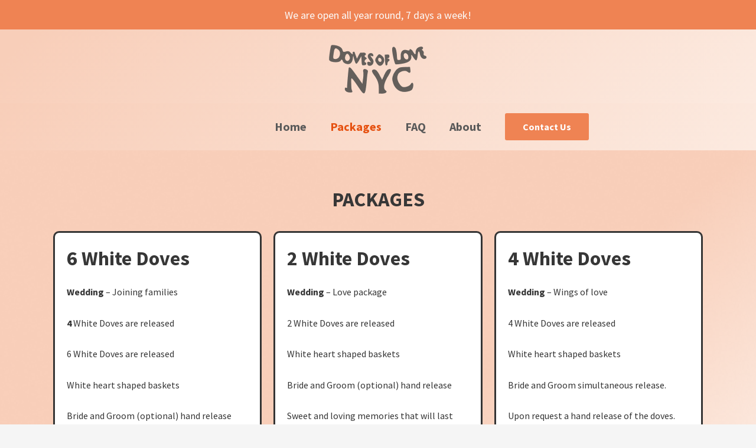

--- FILE ---
content_type: text/css
request_url: https://www.dovesofloveny.com/wp-content/uploads/elementor/css/post-647.css?ver=1693281551
body_size: 1073
content:
.elementor-647 .elementor-element.elementor-element-31c3419e:not(.elementor-motion-effects-element-type-background), .elementor-647 .elementor-element.elementor-element-31c3419e > .elementor-motion-effects-container > .elementor-motion-effects-layer{background-color:#FFFFFF;background-image:url("https://www.dovesofloveny.com/wp-content/uploads/2022/07/Desktop.png");background-position:center center;background-repeat:no-repeat;background-size:cover;}.elementor-647 .elementor-element.elementor-element-31c3419e{transition:background 0.3s, border 0.3s, border-radius 0.3s, box-shadow 0.3s;padding:50px 0px 50px 0px;}.elementor-647 .elementor-element.elementor-element-31c3419e > .elementor-background-overlay{transition:background 0.3s, border-radius 0.3s, opacity 0.3s;}.elementor-647 .elementor-element.elementor-element-230736e8{text-align:center;}.elementor-647 .elementor-element.elementor-element-1ca54af4:not(.elementor-motion-effects-element-type-background) > .elementor-column-wrap, .elementor-647 .elementor-element.elementor-element-1ca54af4 > .elementor-column-wrap > .elementor-motion-effects-container > .elementor-motion-effects-layer{background-color:#FFFFFF;}.elementor-647 .elementor-element.elementor-element-1ca54af4 > .elementor-element-populated{border-style:solid;border-width:3px 3px 3px 3px;transition:background 0.3s, border 0.3s, border-radius 0.3s, box-shadow 0.3s;margin:10px 10px 10px 10px;--e-column-margin-right:10px;--e-column-margin-left:10px;}.elementor-647 .elementor-element.elementor-element-1ca54af4 > .elementor-element-populated, .elementor-647 .elementor-element.elementor-element-1ca54af4 > .elementor-element-populated > .elementor-background-overlay, .elementor-647 .elementor-element.elementor-element-1ca54af4 > .elementor-background-slideshow{border-radius:10px 10px 10px 10px;}.elementor-647 .elementor-element.elementor-element-1ca54af4 > .elementor-element-populated > .elementor-background-overlay{transition:background 0.3s, border-radius 0.3s, opacity 0.3s;}.elementor-647 .elementor-element.elementor-element-1ca54af4 > .elementor-element-populated > .elementor-widget-wrap{padding:20px 20px 20px 20px;}.elementor-647 .elementor-element.elementor-element-7ee37000{text-align:left;}.elementor-647 .elementor-element.elementor-element-7ee37000 .elementor-heading-title{text-transform:capitalize;}.elementor-647 .elementor-element.elementor-element-71fe770c{text-align:right;color:#0085FF;font-weight:bold;}.elementor-647 .elementor-element.elementor-element-71fe770c > .elementor-widget-container{margin:0px 0px 0px 0px;}.elementor-647 .elementor-element.elementor-element-58366e2:not(.elementor-motion-effects-element-type-background) > .elementor-column-wrap, .elementor-647 .elementor-element.elementor-element-58366e2 > .elementor-column-wrap > .elementor-motion-effects-container > .elementor-motion-effects-layer{background-color:#FFFFFF;}.elementor-647 .elementor-element.elementor-element-58366e2 > .elementor-element-populated{border-style:solid;border-width:3px 3px 3px 3px;transition:background 0.3s, border 0.3s, border-radius 0.3s, box-shadow 0.3s;margin:10px 10px 10px 10px;--e-column-margin-right:10px;--e-column-margin-left:10px;}.elementor-647 .elementor-element.elementor-element-58366e2 > .elementor-element-populated, .elementor-647 .elementor-element.elementor-element-58366e2 > .elementor-element-populated > .elementor-background-overlay, .elementor-647 .elementor-element.elementor-element-58366e2 > .elementor-background-slideshow{border-radius:10px 10px 10px 10px;}.elementor-647 .elementor-element.elementor-element-58366e2 > .elementor-element-populated > .elementor-background-overlay{transition:background 0.3s, border-radius 0.3s, opacity 0.3s;}.elementor-647 .elementor-element.elementor-element-58366e2 > .elementor-element-populated > .elementor-widget-wrap{padding:20px 20px 20px 20px;}.elementor-647 .elementor-element.elementor-element-6c7da674{text-align:left;}.elementor-647 .elementor-element.elementor-element-6c7da674 .elementor-heading-title{text-transform:capitalize;}.elementor-647 .elementor-element.elementor-element-5f07d1ed{text-align:right;color:#0085FF;font-weight:bold;}.elementor-647 .elementor-element.elementor-element-5f07d1ed > .elementor-widget-container{margin:0px 0px 0px 0px;}.elementor-647 .elementor-element.elementor-element-1ee57c4b:not(.elementor-motion-effects-element-type-background) > .elementor-column-wrap, .elementor-647 .elementor-element.elementor-element-1ee57c4b > .elementor-column-wrap > .elementor-motion-effects-container > .elementor-motion-effects-layer{background-color:#FFFFFF;}.elementor-647 .elementor-element.elementor-element-1ee57c4b > .elementor-element-populated{border-style:solid;border-width:3px 3px 3px 3px;transition:background 0.3s, border 0.3s, border-radius 0.3s, box-shadow 0.3s;margin:10px 10px 10px 10px;--e-column-margin-right:10px;--e-column-margin-left:10px;}.elementor-647 .elementor-element.elementor-element-1ee57c4b > .elementor-element-populated, .elementor-647 .elementor-element.elementor-element-1ee57c4b > .elementor-element-populated > .elementor-background-overlay, .elementor-647 .elementor-element.elementor-element-1ee57c4b > .elementor-background-slideshow{border-radius:10px 10px 10px 10px;}.elementor-647 .elementor-element.elementor-element-1ee57c4b > .elementor-element-populated > .elementor-background-overlay{transition:background 0.3s, border-radius 0.3s, opacity 0.3s;}.elementor-647 .elementor-element.elementor-element-1ee57c4b > .elementor-element-populated > .elementor-widget-wrap{padding:20px 20px 20px 20px;}.elementor-647 .elementor-element.elementor-element-683aba7e{text-align:left;}.elementor-647 .elementor-element.elementor-element-683aba7e .elementor-heading-title{text-transform:capitalize;}.elementor-647 .elementor-element.elementor-element-7ef594d6{text-align:right;color:#0085FF;font-weight:bold;}.elementor-647 .elementor-element.elementor-element-c7b5b72:not(.elementor-motion-effects-element-type-background) > .elementor-column-wrap, .elementor-647 .elementor-element.elementor-element-c7b5b72 > .elementor-column-wrap > .elementor-motion-effects-container > .elementor-motion-effects-layer{background-color:#FFFFFF;}.elementor-647 .elementor-element.elementor-element-c7b5b72 > .elementor-element-populated{border-style:solid;border-width:3px 3px 3px 3px;transition:background 0.3s, border 0.3s, border-radius 0.3s, box-shadow 0.3s;margin:10px 10px 10px 10px;--e-column-margin-right:10px;--e-column-margin-left:10px;}.elementor-647 .elementor-element.elementor-element-c7b5b72 > .elementor-element-populated, .elementor-647 .elementor-element.elementor-element-c7b5b72 > .elementor-element-populated > .elementor-background-overlay, .elementor-647 .elementor-element.elementor-element-c7b5b72 > .elementor-background-slideshow{border-radius:10px 10px 10px 10px;}.elementor-647 .elementor-element.elementor-element-c7b5b72 > .elementor-element-populated > .elementor-background-overlay{transition:background 0.3s, border-radius 0.3s, opacity 0.3s;}.elementor-647 .elementor-element.elementor-element-c7b5b72 > .elementor-element-populated > .elementor-widget-wrap{padding:20px 20px 20px 20px;}.elementor-647 .elementor-element.elementor-element-9836331{text-align:left;}.elementor-647 .elementor-element.elementor-element-9836331 .elementor-heading-title{text-transform:capitalize;}.elementor-647 .elementor-element.elementor-element-84055c8{text-align:right;color:#0085FF;font-weight:bold;}.elementor-647 .elementor-element.elementor-element-84055c8 > .elementor-widget-container{margin:0px 0px 0px 0px;}.elementor-647 .elementor-element.elementor-element-6ea0916:not(.elementor-motion-effects-element-type-background) > .elementor-column-wrap, .elementor-647 .elementor-element.elementor-element-6ea0916 > .elementor-column-wrap > .elementor-motion-effects-container > .elementor-motion-effects-layer{background-color:#FFFFFF;}.elementor-647 .elementor-element.elementor-element-6ea0916 > .elementor-element-populated{border-style:solid;border-width:3px 3px 3px 3px;transition:background 0.3s, border 0.3s, border-radius 0.3s, box-shadow 0.3s;margin:10px 10px 10px 10px;--e-column-margin-right:10px;--e-column-margin-left:10px;}.elementor-647 .elementor-element.elementor-element-6ea0916 > .elementor-element-populated, .elementor-647 .elementor-element.elementor-element-6ea0916 > .elementor-element-populated > .elementor-background-overlay, .elementor-647 .elementor-element.elementor-element-6ea0916 > .elementor-background-slideshow{border-radius:10px 10px 10px 10px;}.elementor-647 .elementor-element.elementor-element-6ea0916 > .elementor-element-populated > .elementor-background-overlay{transition:background 0.3s, border-radius 0.3s, opacity 0.3s;}.elementor-647 .elementor-element.elementor-element-6ea0916 > .elementor-element-populated > .elementor-widget-wrap{padding:20px 20px 20px 20px;}.elementor-647 .elementor-element.elementor-element-090b2fc{text-align:left;}.elementor-647 .elementor-element.elementor-element-090b2fc .elementor-heading-title{text-transform:capitalize;}.elementor-647 .elementor-element.elementor-element-7004e77{text-align:right;color:#0085FF;font-weight:bold;}.elementor-647 .elementor-element.elementor-element-7004e77 > .elementor-widget-container{margin:0px 0px 0px 0px;}.elementor-647 .elementor-element.elementor-element-f680ce8:not(.elementor-motion-effects-element-type-background) > .elementor-column-wrap, .elementor-647 .elementor-element.elementor-element-f680ce8 > .elementor-column-wrap > .elementor-motion-effects-container > .elementor-motion-effects-layer{background-color:#FFFFFF;}.elementor-647 .elementor-element.elementor-element-f680ce8 > .elementor-element-populated{border-style:solid;border-width:3px 3px 3px 3px;transition:background 0.3s, border 0.3s, border-radius 0.3s, box-shadow 0.3s;margin:10px 10px 10px 10px;--e-column-margin-right:10px;--e-column-margin-left:10px;}.elementor-647 .elementor-element.elementor-element-f680ce8 > .elementor-element-populated, .elementor-647 .elementor-element.elementor-element-f680ce8 > .elementor-element-populated > .elementor-background-overlay, .elementor-647 .elementor-element.elementor-element-f680ce8 > .elementor-background-slideshow{border-radius:10px 10px 10px 10px;}.elementor-647 .elementor-element.elementor-element-f680ce8 > .elementor-element-populated > .elementor-background-overlay{transition:background 0.3s, border-radius 0.3s, opacity 0.3s;}.elementor-647 .elementor-element.elementor-element-f680ce8 > .elementor-element-populated > .elementor-widget-wrap{padding:20px 20px 20px 20px;}.elementor-647 .elementor-element.elementor-element-cc940e9{text-align:left;}.elementor-647 .elementor-element.elementor-element-cc940e9 .elementor-heading-title{text-transform:capitalize;}.elementor-647 .elementor-element.elementor-element-5ff93b0{text-align:right;color:#0085FF;font-weight:bold;}.elementor-647 .elementor-element.elementor-element-166644a:not(.elementor-motion-effects-element-type-background) > .elementor-column-wrap, .elementor-647 .elementor-element.elementor-element-166644a > .elementor-column-wrap > .elementor-motion-effects-container > .elementor-motion-effects-layer{background-color:#FFFFFF;}.elementor-647 .elementor-element.elementor-element-166644a > .elementor-element-populated{border-style:solid;border-width:3px 3px 3px 3px;transition:background 0.3s, border 0.3s, border-radius 0.3s, box-shadow 0.3s;margin:10px 10px 10px 10px;--e-column-margin-right:10px;--e-column-margin-left:10px;}.elementor-647 .elementor-element.elementor-element-166644a > .elementor-element-populated, .elementor-647 .elementor-element.elementor-element-166644a > .elementor-element-populated > .elementor-background-overlay, .elementor-647 .elementor-element.elementor-element-166644a > .elementor-background-slideshow{border-radius:10px 10px 10px 10px;}.elementor-647 .elementor-element.elementor-element-166644a > .elementor-element-populated > .elementor-background-overlay{transition:background 0.3s, border-radius 0.3s, opacity 0.3s;}.elementor-647 .elementor-element.elementor-element-166644a > .elementor-element-populated > .elementor-widget-wrap{padding:20px 20px 20px 20px;}.elementor-647 .elementor-element.elementor-element-a777b7f{text-align:left;}.elementor-647 .elementor-element.elementor-element-a777b7f .elementor-heading-title{text-transform:capitalize;}.elementor-647 .elementor-element.elementor-element-2bdbd4d{text-align:right;color:#0085FF;font-weight:bold;}.elementor-647 .elementor-element.elementor-element-2bdbd4d > .elementor-widget-container{margin:0px 0px 0px 0px;}.elementor-647 .elementor-element.elementor-element-d0fbe63:not(.elementor-motion-effects-element-type-background) > .elementor-column-wrap, .elementor-647 .elementor-element.elementor-element-d0fbe63 > .elementor-column-wrap > .elementor-motion-effects-container > .elementor-motion-effects-layer{background-color:#FFFFFF;}.elementor-647 .elementor-element.elementor-element-d0fbe63 > .elementor-element-populated{border-style:solid;border-width:3px 3px 3px 3px;transition:background 0.3s, border 0.3s, border-radius 0.3s, box-shadow 0.3s;margin:10px 10px 10px 10px;--e-column-margin-right:10px;--e-column-margin-left:10px;}.elementor-647 .elementor-element.elementor-element-d0fbe63 > .elementor-element-populated, .elementor-647 .elementor-element.elementor-element-d0fbe63 > .elementor-element-populated > .elementor-background-overlay, .elementor-647 .elementor-element.elementor-element-d0fbe63 > .elementor-background-slideshow{border-radius:10px 10px 10px 10px;}.elementor-647 .elementor-element.elementor-element-d0fbe63 > .elementor-element-populated > .elementor-background-overlay{transition:background 0.3s, border-radius 0.3s, opacity 0.3s;}.elementor-647 .elementor-element.elementor-element-d0fbe63 > .elementor-element-populated > .elementor-widget-wrap{padding:20px 20px 20px 20px;}.elementor-647 .elementor-element.elementor-element-8e7db6e{text-align:left;}.elementor-647 .elementor-element.elementor-element-8e7db6e .elementor-heading-title{text-transform:capitalize;}.elementor-647 .elementor-element.elementor-element-4f9e3f4{text-align:right;color:#0085FF;font-weight:bold;}.elementor-647 .elementor-element.elementor-element-4f9e3f4 > .elementor-widget-container{margin:0px 0px 0px 0px;}.elementor-647 .elementor-element.elementor-element-d5accff:not(.elementor-motion-effects-element-type-background) > .elementor-column-wrap, .elementor-647 .elementor-element.elementor-element-d5accff > .elementor-column-wrap > .elementor-motion-effects-container > .elementor-motion-effects-layer{background-color:#FFFFFF;}.elementor-647 .elementor-element.elementor-element-d5accff > .elementor-element-populated{border-style:solid;border-width:3px 3px 3px 3px;transition:background 0.3s, border 0.3s, border-radius 0.3s, box-shadow 0.3s;margin:10px 10px 10px 10px;--e-column-margin-right:10px;--e-column-margin-left:10px;}.elementor-647 .elementor-element.elementor-element-d5accff > .elementor-element-populated, .elementor-647 .elementor-element.elementor-element-d5accff > .elementor-element-populated > .elementor-background-overlay, .elementor-647 .elementor-element.elementor-element-d5accff > .elementor-background-slideshow{border-radius:10px 10px 10px 10px;}.elementor-647 .elementor-element.elementor-element-d5accff > .elementor-element-populated > .elementor-background-overlay{transition:background 0.3s, border-radius 0.3s, opacity 0.3s;}.elementor-647 .elementor-element.elementor-element-d5accff > .elementor-element-populated > .elementor-widget-wrap{padding:20px 20px 20px 20px;}.elementor-647 .elementor-element.elementor-element-e04aefd{text-align:left;}.elementor-647 .elementor-element.elementor-element-e04aefd .elementor-heading-title{text-transform:capitalize;}.elementor-647 .elementor-element.elementor-element-35e7086{text-align:right;color:#0085FF;font-weight:bold;}.elementor-647 .elementor-element.elementor-element-96b17ac:not(.elementor-motion-effects-element-type-background), .elementor-647 .elementor-element.elementor-element-96b17ac > .elementor-motion-effects-container > .elementor-motion-effects-layer{background-color:#DDDDDD;}.elementor-647 .elementor-element.elementor-element-96b17ac{transition:background 0.3s, border 0.3s, border-radius 0.3s, box-shadow 0.3s;padding:50px 0px 50px 0px;}.elementor-647 .elementor-element.elementor-element-96b17ac > .elementor-background-overlay{transition:background 0.3s, border-radius 0.3s, opacity 0.3s;}.elementor-647 .elementor-element.elementor-element-66ab9458{text-align:center;}.elementor-647 .elementor-element.elementor-element-66ab9458 .elementor-heading-title{text-transform:none;}.elementor-647 .elementor-element.elementor-element-4b609a4{text-align:center;}.elementor-bc-flex-widget .elementor-647 .elementor-element.elementor-element-59770e5.elementor-column .elementor-column-wrap{align-items:center;}.elementor-647 .elementor-element.elementor-element-59770e5.elementor-column.elementor-element[data-element_type="column"] > .elementor-column-wrap.elementor-element-populated > .elementor-widget-wrap{align-content:center;align-items:center;}.elementor-647 .elementor-element.elementor-element-59770e5.elementor-column > .elementor-column-wrap > .elementor-widget-wrap{justify-content:center;}.elementor-647 .elementor-element.elementor-element-4be01e26:not(.elementor-motion-effects-element-type-background), .elementor-647 .elementor-element.elementor-element-4be01e26 > .elementor-motion-effects-container > .elementor-motion-effects-layer{background-color:#0085FF;}.elementor-647 .elementor-element.elementor-element-4be01e26{transition:background 0.3s, border 0.3s, border-radius 0.3s, box-shadow 0.3s;padding:0px 0px 0px 0px;}.elementor-647 .elementor-element.elementor-element-4be01e26 > .elementor-background-overlay{transition:background 0.3s, border-radius 0.3s, opacity 0.3s;}.elementor-bc-flex-widget .elementor-647 .elementor-element.elementor-element-505e7f34.elementor-column .elementor-column-wrap{align-items:center;}.elementor-647 .elementor-element.elementor-element-505e7f34.elementor-column.elementor-element[data-element_type="column"] > .elementor-column-wrap.elementor-element-populated > .elementor-widget-wrap{align-content:center;align-items:center;}.elementor-647 .elementor-element.elementor-element-505e7f34.elementor-column > .elementor-column-wrap > .elementor-widget-wrap{justify-content:center;}.elementor-647 .elementor-element.elementor-element-3ee9e710{text-align:center;color:#FFFFFF;font-size:24px;font-weight:bold;}.elementor-647 .elementor-element.elementor-element-3ee9e710 > .elementor-widget-container{margin:20px 0px 0px 0px;}@media(max-width:1024px){.elementor-647 .elementor-element.elementor-element-31c3419e{padding:70px 0px 70px 0px;}.elementor-647 .elementor-element.elementor-element-96b17ac{padding:70px 0px 70px 0px;}.elementor-647 .elementor-element.elementor-element-4be01e26{padding:70px 0px 70px 0px;}}@media(max-width:767px){.elementor-647 .elementor-element.elementor-element-31c3419e{padding:60px 0px 78px 0px;}.elementor-647 .elementor-element.elementor-element-96b17ac{padding:60px 0px 78px 0px;}.elementor-647 .elementor-element.elementor-element-4be01e26{padding:60px 0px 78px 0px;}.elementor-647 .elementor-element.elementor-element-3ee9e710{font-size:20px;}}

--- FILE ---
content_type: text/css
request_url: https://www.dovesofloveny.com/wp-content/plugins/sky-elementor-addons/assets/css/sky-addons.css?ver=2.1.5
body_size: 16075
content:
@keyframes itg_pulse_pink{0%{-webkit-box-shadow:0 0 0 5px rgba(240,33,182,0.9);box-shadow:0 0 0 5px rgba(240,33,182,0.9)}25%{-webkit-box-shadow:0 0 0 10px rgba(240,33,182,0.6);box-shadow:0 0 0 10px rgba(240,33,182,0.6)}70%{-webkit-box-shadow:0 0 0 15px rgba(240,33,182,0.3);box-shadow:0 0 0 15px rgba(240,33,182,0.3)}100%{-webkit-box-shadow:0 0 0 60px rgba(240,33,182,0.1);box-shadow:0 0 0 20px rgba(240,33,182,0.1)}}body .elementor-element .sa-text-decoration-none{text-decoration:none}body .sa-m-0{margin:0 !important}body .sa-m-1{margin:.25rem}body .sa-m-2{margin:.5rem}body .sa-m-3{margin:1rem}body .sa-m-4{margin:1.5rem}body .sa-m-5{margin:3rem}body .sa-m-auto{margin:auto}body .sa-mx-0{margin-right:0;margin-left:0}body .sa-mx-1{margin-right:.25rem;margin-left:.25rem}body .sa-mx-2{margin-right:.5rem;margin-left:.5rem}body .sa-mx-3{margin-right:1rem;margin-left:1rem}body .sa-mx-4{margin-right:1.5rem;margin-left:1.5rem}body .sa-mx-5{margin-right:3rem;margin-left:3rem}body .sa-mx-auto{margin-right:auto;margin-left:auto}body .sa-my-0{margin-top:0;margin-bottom:0}body .sa-my-1{margin-top:.25rem;margin-bottom:.25rem}body .sa-my-2{margin-top:.5rem;margin-bottom:.5rem}body .sa-my-3{margin-top:1rem;margin-bottom:1rem}body .sa-my-4{margin-top:1.5rem;margin-bottom:1.5rem}body .sa-my-5{margin-top:3rem;margin-bottom:3rem}body .sa-my-auto{margin-top:auto;margin-bottom:auto}body .sa-mt-0{margin-top:0}body .sa-mt-1{margin-top:.25rem}body .sa-mt-2{margin-top:.5rem}body .sa-mt-3{margin-top:1rem}body .sa-mt-4{margin-top:1.5rem}body .sa-mt-5{margin-top:3rem}body .sa-mt-auto{margin-top:auto}body .sa-me-0{margin-right:0}body .sa-me-1{margin-right:.25rem}body .sa-me-2{margin-right:.5rem}body .sa-me-3{margin-right:1rem}body .sa-me-4{margin-right:1.5rem}body .sa-me-5{margin-right:3rem}body .sa-me-auto{margin-right:auto}body .sa-mb-0{margin-bottom:0}body .sa-mb-1{margin-bottom:.25rem}body .sa-mb-2{margin-bottom:.5rem}body .sa-mb-3{margin-bottom:1rem}body .sa-mb-4{margin-bottom:1.5rem}body .sa-mb-5{margin-bottom:3rem}body .sa-mb-auto{margin-bottom:auto}body .sa-ms-0{margin-left:0}body .sa-ms-1{margin-left:.25rem}body .sa-ms-2{margin-left:.5rem}body .sa-ms-3{margin-left:1rem}body .sa-ms-4{margin-left:1.5rem}body .sa-ms-5{margin-left:3rem}body .sa-ms-auto{margin-left:auto}body .sa-p-0{padding:0}body .sa-p-1{padding:.25rem}body .sa-p-2{padding:.5rem}body .sa-p-3{padding:1rem}body .sa-p-4{padding:1.5rem}body .sa-p-5{padding:3rem}body .sa-px-0{padding-right:0;padding-left:0}body .sa-px-1{padding-right:.25rem;padding-left:.25rem}body .sa-px-2{padding-right:.5rem;padding-left:.5rem}body .sa-px-3{padding-right:1rem;padding-left:1rem}body .sa-px-4{padding-right:1.5rem;padding-left:1.5rem}body .sa-px-5{padding-right:3rem;padding-left:3rem}body .sa-py-0{padding-top:0;padding-bottom:0}body .sa-py-1{padding-top:.25rem;padding-bottom:.25rem}body .sa-py-2{padding-top:.5rem;padding-bottom:.5rem}body .sa-py-3{padding-top:1rem;padding-bottom:1rem}body .sa-py-4{padding-top:1.5rem;padding-bottom:1.5rem}body .sa-py-5{padding-top:3rem;padding-bottom:3rem}body .sa-pt-0{padding-top:0}body .sa-pt-1{padding-top:.25rem}body .sa-pt-2{padding-top:.5rem}body .sa-pt-3{padding-top:1rem}body .sa-pt-4{padding-top:1.5rem}body .sa-pt-5{padding-top:3rem}body .sa-pe-0{padding-right:0}body .sa-pe-1{padding-right:.25rem}body .sa-pe-2{padding-right:.5rem}body .sa-pe-3{padding-right:1rem}body .sa-pe-4{padding-right:1.5rem}body .sa-pe-5{padding-right:3rem}body .sa-pb-0{padding-bottom:0}body .sa-pb-1{padding-bottom:.25rem}body .sa-pb-2{padding-bottom:.5rem}body .sa-pb-3{padding-bottom:1rem}body .sa-pb-4{padding-bottom:1.5rem}body .sa-pb-5{padding-bottom:3rem}body .sa-ps-0{padding-left:0}body .sa-ps-1{padding-left:.25rem}body .sa-ps-2{padding-left:.5rem}body .sa-ps-3{padding-left:1rem}body .sa-ps-4{padding-left:1.5rem}body .sa-ps-5{padding-left:3rem}body .sa-fs-1{font-size:calc(2.875rem)}body .sa-fs-2{font-size:calc(2.225rem)}body .sa-fs-3{font-size:calc(1.9rem)}body .sa-fs-4{font-size:calc(1.575rem)}body .sa-fs-5{font-size:1.25rem}body .sa-fs-6{font-size:1rem}body .sa-fst-italic{font-style:italic}body .sa-fst-normal{font-style:normal}body .sa-fw-light{font-weight:300}body .sa-fw-lighter{font-weight:lighter}body .sa-fw-normal{font-weight:400}body .sa-fw-bold{font-weight:700}body .sa-fw-bolder{font-weight:bolder}body .sa-text-lowercase{text-transform:lowercase}body .sa-text-uppercase{text-transform:uppercase}body .sa-text-capitalize{text-transform:capitalize}body .sa-text-start{text-align:left}body .sa-text-end{text-align:right}body .sa-text-center{text-align:center}body .sa-text-truncate{overflow:hidden;text-overflow:ellipsis;white-space:nowrap}body .sa-overflow-auto{overflow:auto}body .sa-overflow-hidden{overflow:hidden}body .sa-d-inline{display:inline}body .sa-d-inline-block{display:inline-block}body .sa-d-block{display:block}body .sa-d-flex{display:flex}body .sa-d-inline-flex{display:inline-flex}body .sa-flex-wrap{flex-wrap:wrap}body .sa-flex-row-reverse{-webkit-box-orient:horizontal;-webkit-box-direction:reverse;-ms-flex-direction:row-reverse;flex-direction:row-reverse}body .sa-flex-column-reverse{-webkit-box-orient:vertical;-webkit-box-direction:reverse;-ms-flex-direction:column-reverse;flex-direction:column-reverse}body .sa-d-inline-flex{display:inline-flex}body .sa-flex-column{flex-direction:column}body .sa-d-none{display:none}body .sa-list-style-none{list-style:none}body .sa-shadow{box-shadow:0 .5rem 1rem rgba(0,0,0,0.15)}body .sa-shadow-sm{box-shadow:0 .125rem .25rem rgba(0,0,0,0.075)}body .sa-shadow-lg{box-shadow:0 1rem 3rem rgba(0,0,0,0.175)}body .sa-shadow-none{box-shadow:none}body .sa-translate-middle{transform:translate(-50%, -50%)}body .sa-translate-middle-x{transform:translateX(-50%)}body .sa-translate-middle-y{transform:translateY(-50%)}body .sa-justify-content-start{justify-content:flex-start}body .sa-justify-content-end{justify-content:flex-end}body .sa-justify-content-center{justify-content:center}body .sa-justify-content-between{justify-content:space-between}body .sa-justify-content-around{justify-content:space-around}body .sa-justify-content-evenly{justify-content:space-evenly}body .sa-align-items-start{align-items:flex-start}body .sa-align-items-end{align-items:flex-end}body .sa-align-items-center{align-items:center}body .sa-align-items-baseline{align-items:baseline}body .sa-align-items-stretch{align-items:stretch}body .sa-align-content-start{align-content:flex-start}body .sa-align-content-end{align-content:flex-end}body .sa-align-content-center{align-content:center}body .sa-align-content-between{align-content:space-between}body .sa-align-content-around{align-content:space-around}body .sa-align-content-stretch{align-content:stretch}body .sa-align-self-auto{align-self:auto}body .sa-align-self-start{align-self:flex-start}body .sa-align-self-end{align-self:flex-end}body .sa-align-self-center{align-self:center}body .sa-align-self-baseline{align-self:baseline}body .sa-align-self-stretch{align-self:stretch}body .sa-position-relative{position:relative}body .sa-position-absolute{position:absolute}body .sa-abs-transform-middle{position:absolute;left:50%;top:50%;transform:translate(-50%, -50%);z-index:1}body .sa-border{border:1px solid #eaeaea}body .sa-rounded{border-radius:.25rem}body .sa-rounded-0{border-radius:0}body .sa-rounded-1{border-radius:.2rem}body .sa-rounded-2{border-radius:.25rem}body .sa-rounded-3{border-radius:.3rem}body .sa-rounded-circle{border-radius:50%}body .sa-w-100{width:100%}body .sa-h-100{height:100%}body .sa-cover,body .sa-post-img-wrapper img{display:block;width:100%;height:100%;object-fit:cover;object-position:center}body .sa-cover-TODO{max-width:none !important;position:absolute;left:50%;top:50%;--sa-position-translate-x:-50%;--sa-position-translate-y:-50%;transform:translate(var(--sa-position-translate-x), var(--sa-position-translate-y))}body .sa--title{font-family:var(--e-global-typography-accent-font-family),Sans-serif;font-weight:var(--e-global-typography-accent-font-weight)}body .sa--text-title{color:#4f4f4f}body .sa--text-sub-title{color:#7A7A7A}body .sa--text-info{color:#7A7A7A}body .sa--text{font-family:var(--e-global-typography-text-font-family),Sans-serif;font-weight:var(--e-global-typography-text-font-weight)}body .sa-button-primary{color:#fff;background-color:#8441A4;line-height:1}body .sa-button-primary:hover{background-color:#E052BD}body a.sa-link{outline:none;cursor:pointer}body .sa-link:hover,body .sa-link:focus{color:#0274be}body .sa-link-item{position:absolute;top:0;bottom:0;left:0;right:0;z-index:1}body .sa-truncate{white-space:nowrap;overflow:hidden;text-overflow:ellipsis}body .sa-button-icon+.sa-button-text,body .sa-button-text+.sa-button-icon{margin-left:5px}body .sa-icon-wrap{position:relative;display:inline-block}body .sa-icon-wrap i,body .sa-icon-wrap svg{position:relative;display:block;width:1em;height:1em}body .sa-icon-wrap svg{fill:currentColor}body .sa-icon-wrap i:before{position:absolute;left:50%;-webkit-transform:translateX(-50%);-ms-transform:translateX(-50%);transform:translateX(-50%)}.sa-text-primary{color:#8441A4}.sa-text-secondary{color:#E052BD}.sa-text-danger{color:#E052BD}[class*="elementor-widget-sky-"] .elementor-widget-container *{box-sizing:border-box}.sa-particles-el-wrapper{position:absolute;width:100%;height:100%;top:0;left:0}@media (min-width:1024px){.sa-grid--col-2 .sa-grid--wrapper{grid-template-columns:repeat(2, 1fr)}.sa-grid--col-3 .sa-grid--wrapper{grid-template-columns:repeat(3, 1fr)}.sa-grid--col-4 .sa-grid--wrapper{grid-template-columns:repeat(4, 1fr)}.sa-grid--col-5 .sa-grid--wrapper{grid-template-columns:repeat(5, 1fr)}.sa-grid--col-6 .sa-grid--wrapper{grid-template-columns:repeat(6, 1fr)}}@media (max-width:1024px) and (min-width:768px){.sa-grid--col--tablet2 .sa-grid--wrapper{grid-template-columns:repeat(2, 1fr)}.sa-grid--col--tablet3 .sa-grid--wrapper{grid-template-columns:repeat(3, 1fr)}.sa-grid--col--tablet4 .sa-grid--wrapper{grid-template-columns:repeat(4, 1fr)}.sa-grid--col--tablet5 .sa-grid--wrapper{grid-template-columns:repeat(5, 1fr)}.sa-grid--col--tablet6 .sa-grid--wrapper{grid-template-columns:repeat(6, 1fr)}}@media (max-width:767px){.sa-grid--col--mobile2 .sa-grid--wrapper{grid-template-columns:repeat(2, 1fr)}.sa-grid--col--mobile3 .sa-grid--wrapper{grid-template-columns:repeat(3, 1fr)}.sa-grid--col--mobile4 .sa-grid--wrapper{grid-template-columns:repeat(4, 1fr)}.sa-grid--col--mobile5 .sa-grid--wrapper{grid-template-columns:repeat(5, 1fr)}.sa-grid--col--mobile6 .sa-grid--wrapper{grid-template-columns:repeat(6, 1fr)}}[class*="elementor-widget-sky-"] .swiper-slide{overflow:hidden}[class*="elementor-widget-sky-"] .swiper-container{position:relative;z-index:1;overflow:hidden;margin-left:auto;margin-right:auto;padding:0}[class*="elementor-widget-sky-"] .sa-swiper-global-carousel .swiper-container{position:relative;left:0;top:0;display:block;margin-left:auto;margin-right:auto;overflow:hidden;z-index:1}.sa-swiper-global-carousel .sa-swiper-button-prev,.sa-swiper-global-carousel .sa-swiper-button-next{position:absolute;top:50%;transform:translate(0, -50%);z-index:10;cursor:pointer;display:flex;font-size:var(--sa-navigation-size, .8em)}.sa-swiper-global-carousel .sa-swiper-button-next,.sa-swiper-global-carousel .swiper-container-rtl .sa-swiper-button-prev{right:var(--sa-navigation-h-spacing, 30px);left:auto}.sa-swiper-global-carousel .sa-swiper-button-prev,.sa-swiper-global-carousel .swiper-container-rtl .sa-swiper-button-next{left:var(--sa-navigation-h-spacing, 30px);right:auto}.sa-swiper-global-carousel .swiper-container-vertical .sa-swiper-button-next{right:var(--sa-navigation-h-spacing, 30px);transform:rotate(90deg)}.sa-swiper-global-carousel .swiper-container-vertical .sa-swiper-button-prev{left:var(--sa-navigation-h-spacing, 30px);transform:rotate(90deg)}.sa-swiper-global-carousel .sa-slider-navigation{color:#8c8c8c;background:#f2f2f2;padding:12px;border:1px solid #f2f2f2;border-radius:50%}.sa-swiper-global-carousel .sa-slider-navigation svg *{fill:#8c8c8c}.sa-swiper-global-carousel .sa-slider-navigation:hover{background:#ffffff}.sa-swiper-global-carousel .swiper-pagination{position:absolute;bottom:var(--sa-pagination-v-spacing, -35px);display:block;width:100%}.sa-swiper-global-carousel .swiper-pagination-bullets-dynamic{overflow:hidden;font-size:0}.sa-swiper-global-carousel .swiper-pagination-bullets.swiper-pagination-bullets-dynamic .swiper-pagination-bullet{transition:.2s transform,.2s left}.sa-swiper-global-carousel .swiper-pagination-fraction,.sa-swiper-global-carousel .swiper-pagination-custom,.sa-swiper-global-carousel .swiper-pagination-bullets{left:50%;transform:translateX(-50%);white-space:nowrap}.sa-swiper-global-carousel .swiper-pagination-bullets .swiper-pagination-bullet{margin:0 4px}.sa-swiper-global-carousel .swiper-pagination-bullets-dynamic .swiper-pagination-bullet{transform:scale(.33);position:relative}.sa-swiper-global-carousel .swiper-pagination-bullets-dynamic .swiper-pagination-bullet-active{transform:scale(1)}.sa-swiper-global-carousel .swiper-pagination-bullets-dynamic .swiper-pagination-bullet-active-main{transform:scale(1)}.sa-swiper-global-carousel .swiper-pagination-bullets-dynamic .swiper-pagination-bullet-active-prev{transform:scale(.66)}.sa-swiper-global-carousel .swiper-pagination-bullets-dynamic .swiper-pagination-bullet-active-next{transform:scale(.66)}.sa-swiper-global-carousel .swiper-pagination-bullet.swiper-pagination-bullet-active{opacity:1;background:var(--sa-pagination-active-color, #8c8c8c)}.sa-swiper-global-carousel .swiper-pagination-bullet{display:inline-block;width:var(--sa-pagination-bullet-width, 8px);height:var(--sa-pagination-bullet-height, 8px);border-radius:var(--sa-pagination-bullet-radius, 50%);opacity:.6;background:var(--sa-pagination-color, #dddddd)}.sa-swiper-global-carousel .swiper-pagination-progressbar{background:var(--sa-pagination-color, #8441A4)}.sa-swiper-global-carousel .swiper-pagination-progressbar .swiper-pagination-progressbar-fill{background:var(--sa-pagination-active-color, #E052BD)}.sa-swiper-global-carousel .swiper-pagination-progressbar{height:var(--sa-pagination-progress-size, 4px)}.sa-swiper-global-carousel .swiper-container-vertical>.swiper-pagination-progressbar{width:var(--sa-pagination-progress-size, 4px)}.sa-swiper-global-carousel .swiper-pagination-fraction{color:var(--sa-pagination-color, rgba(0,0,0,0.8))}.sa-swiper-global-carousel .swiper-pagination-fraction .swiper-pagination-current{color:var(--sa-pagination-active-color, #000)}[class*="elementor-widget-sky-"] a{text-decoration:none}[class*="elementor-widget-sky-"] a:focus{outline:none}.sa-post-category{display:inline-flex;flex-wrap:wrap;gap:var(--sa-post-category-spacing, 6px);row-gap:var(--sa-post-category-spacing, 6px);font-family:var(--e-global-typography-text-font-family),Sans-serif;font-weight:var(--e-global-typography-text-font-weight, 500)}.sa-post-category-style-1 a{border:1px solid #eaeaea;border-radius:3px;padding:5px 10px;line-height:1;color:#878484;text-transform:uppercase}.sa-post-category-style-1 a:hover{color:#E052BD}.sa-img-effect-1 .sa-post-img-wrapper{overflow:hidden}.sa-img-effect-1 .sa-post-img-wrapper img{transition:all .3s ease-in-out}.sa-img-effect-1 .sa-post-img-wrapper:hover img{transform:scale(1.1)}.sa-img-effect-1-1 .sa-post-img-wrapper{overflow:hidden}.sa-img-effect-1-1 .sa-post-img-wrapper img{transition:all .4s ease-in-out}.sa-img-effect-1-1 .sa-post-item:hover img{transform:scale(1.1)}[class*="elementor-widget-sky-"] .sa-post-category-hover-bg a:hover{color:#fff;background-color:var(--e-global-color-secondary, #E052BD)}.sa-post-title{font-family:var(--e-global-typography-secondary-font-family),Sans-serif;font-weight:var(--e-global-typography-secondary-font-weight, 600)}.sa-post-title a{color:#282a3e}.sa-post-title a:hover{color:var(--e-global-color-secondary, #E052BD)}.sa-post-text{color:var(--e-global-color-text, #7a7a7a)}.sa-post-text p{margin-bottom:1.2em}.sa-post-author-text{font-weight:500}.sa-post-img-wrapper{position:relative}.sa-post-pagination{grid-gap:20px}.sa-post-pagination .sa-post-page-link{display:inline-block;padding:5px 15px;border:1px solid transparent;border-radius:5px;color:#242424;text-align:center;text-transform:capitalize;font-weight:600;font-size:1em;transition:all .4s ease-in-out;-webkit-transition:all .4s ease-in-out}.sa-post-pagination .sa-post-page-link:hover{border-color:#eaeaea}.sa-post-pagination .sa-post-page-active .sa-post-page-link{color:#fff;background:var(--e-global-color-primary, #8441A4)}.sa-post-pagination .sa-post-page-active .sa-post-page-link:hover{border-color:transparent}[class*="elementor-widget-sky-"] .sa-post-play-button{cursor:pointer;transition:all .5s}[class*="elementor-widget-sky-"] .sa-post-play-button-style-1{color:#fff;background:var(--e-global-color-secondary, #E052BD)}[class*="elementor-widget-sky-"] .sa-post-play-button-style-1:hover{color:#fff;background:var(--e-global-color-secondary, #E052BD);border-color:var(--e-global-color-secondary, #E052BD);transform:scale(1.3)}.sa-advanced-skills .sa-skill-progress{width:100%;background:#eee}.sa-advanced-skills .sa-skill-item:not(:last-child){margin-bottom:1em}.sa-advanced-skills .sa-skill-progress-bar{background-color:#8441A4;width:0;height:100%;font-size:1rem;-webkit-box-shadow:inset 0 -1px 0 rgba(0,0,0,0.15);box-shadow:inset 0 -1px 0 rgba(0,0,0,0.15);-webkit-transition:width 2.6s ease;-o-transition:width 2.6s ease;transition:width 2.6s ease}.sa-advanced-skills .sa-skill-progress-bar .sa-skill-name,.sa-advanced-skills .sa-skill-progress-bar .sa-skill-value{color:#fff}.sa-advanced-skills .sa-skill-progress-bar .sa-skill-content-wrapper{transform:scale(0);transition:all .5s ease}.sa-advanced-skills .sa-skill-name,.sa-advanced-skills .sa-skill-value{color:#000;font-size:1rem;line-height:1;margin:0}.sa-advanced-skills .sa-skill-progress{height:30px}.sa-advanced-skills .sa-skill-progress-bar{position:relative}.sa-advanced-skills .sa-skill-value.sa-value-top::before{background-color:#3fb0ac;content:"";height:35px;left:0;position:absolute;right:0;top:0;-ms-transform:rotate(var(--sky-value-top-rotate, 45deg));-webkit-transform:rotate(var(--sky-value-top-rotate, 45deg));transform:rotate(var(--sky-value-top-rotate, 45deg));width:35px;z-index:-9}.sa-advanced-skills .sa-skill-value.sa-value-top{position:absolute;width:40px;height:40px;line-height:40px;text-align:center;-webkit-transform:scale(0);-ms-transform:scale(0);transform:scale(0);top:-42px;right:-20px;font-size:13px;-webkit-transition:all .3s ease;transition:all .3s ease;padding-right:4px}.sa-display-direction-inline .sa-skill-name-wrapper,.sa-display-direction-row-reverse .sa-skill-name-wrapper,.sa-display-direction-inline .sa-skill-value,.sa-display-direction-row-reverse .sa-skill-value{display:flex;align-items:center;padding:0 .6em}.sa-display-direction-inline .sa-skill-name-wrapper{min-width:100px}.sa-display-direction-column .sa-skill-name-wrapper{margin-bottom:var(--sky-name-and-value-spacing, 5px)}.sa-display-direction-column .sa-skill-value{margin-top:var(--sky-name-and-value-spacing, 5px)}.sa-display-direction-column .sa-skill-name-wrapper{margin-bottom:var(--sky-name-spacing, 5px)}.sa-display-direction-column .sa-skill-value{margin-top:var(--sky-perc-spacing, 5px)}.sa-display-direction-column-reverse .sa-skill-name-wrapper{margin-top:var(--sky-name-spacing, 5px)}.sa-display-direction-column-reverse .sa-skill-value{margin-bottom:var(--sky-perc-spacing, 5px)}.rainbow-anim-yes .sa-skill-progress-bar{background:linear-gradient(270deg, #9400d3, indigo, #00f, #0f0, #ff0, #ff7f00, red);background-size:300% 300%;-webkit-animation:animateRainbow var(--sky-rainbow-anim-speed, 40s) ease infinite;animation:animateRainbow var(--sky-rainbow-anim-speed, 40s) ease infinite}.progress-bar-striped-yes .sa-skill-progress-bar{background-image:linear-gradient(45deg, rgba(255,255,255,0.15) 25%, transparent 25%, transparent 50%, rgba(255,255,255,0.15) 50%, rgba(255,255,255,0.15) 75%, transparent 75%, transparent);background-size:1rem 1rem}.progress-bar-striped-yes.progress-bar-animated-yes .sa-skill-progress-bar{-webkit-animation:progress-bar-stripes 1s linear infinite;animation:progress-bar-stripes 1s linear infinite}@-webkit-keyframes progress-bar-stripes{from{background-position:1rem 0}to{background-position:0 0}}@keyframes progress-bar-stripes{from{background-position:1rem 0}to{background-position:0 0}}@-webkit-keyframes animateRainbow{0%{background-position:0 50%}50%{background-position:100% 50%}100%{background-position:0 50%}}@keyframes animateRainbow{0%{background-position:0 50%}50%{background-position:100% 50%}100%{background-position:0 50%}}.elementor-widget-sky-advanced-slider.sa-slider-text-effect-l-to-r .sa-title,.elementor-widget-sky-advanced-slider.sa-slider-text-effect-l-to-r .sa-content,.elementor-widget-sky-advanced-slider.sa-slider-text-effect-l-to-r .sa-link-wrapper{transform:translateX(-50px)}.elementor-widget-sky-advanced-slider.sa-slider-text-effect-l-to-r .swiper-slide-active .sa-title,.elementor-widget-sky-advanced-slider.sa-slider-text-effect-l-to-r .swiper-slide-active .sa-content,.elementor-widget-sky-advanced-slider.sa-slider-text-effect-l-to-r .swiper-slide-active .sa-link-wrapper{transform:translateX(0)}.elementor-widget-sky-advanced-slider.sa-slider-text-effect-t-to-b .sa-title,.elementor-widget-sky-advanced-slider.sa-slider-text-effect-t-to-b .sa-content,.elementor-widget-sky-advanced-slider.sa-slider-text-effect-t-to-b .sa-link-wrapper{transform:translateY(-50px)}.elementor-widget-sky-advanced-slider.sa-slider-text-effect-t-to-b .swiper-slide-active .sa-title,.elementor-widget-sky-advanced-slider.sa-slider-text-effect-t-to-b .swiper-slide-active .sa-content,.elementor-widget-sky-advanced-slider.sa-slider-text-effect-t-to-b .swiper-slide-active .sa-link-wrapper{transform:translateY(0)}.elementor-widget-sky-advanced-slider.sa-slider-text-effect-b-to-t .sa-title,.elementor-widget-sky-advanced-slider.sa-slider-text-effect-b-to-t .sa-content,.elementor-widget-sky-advanced-slider.sa-slider-text-effect-b-to-t .sa-link-wrapper{transform:translateY(50px)}.elementor-widget-sky-advanced-slider.sa-slider-text-effect-b-to-t .swiper-slide-active .sa-title,.elementor-widget-sky-advanced-slider.sa-slider-text-effect-b-to-t .swiper-slide-active .sa-content,.elementor-widget-sky-advanced-slider.sa-slider-text-effect-b-to-t .swiper-slide-active .sa-link-wrapper{transform:translateY(0)}.elementor-widget-sky-advanced-slider.sa-slider-text-effect-none .sa-title,.elementor-widget-sky-advanced-slider.sa-slider-text-effect-none .sa-content,.elementor-widget-sky-advanced-slider.sa-slider-text-effect-none .sa-link-wrapper{transform:unset}.elementor-widget-sky-advanced-slider.sa-slider-text-effect-none .swiper-slide-active .sa-title,.elementor-widget-sky-advanced-slider.sa-slider-text-effect-none .swiper-slide-active .sa-content,.elementor-widget-sky-advanced-slider.sa-slider-text-effect-none .swiper-slide-active .sa-link-wrapper{transform:unset}.elementor-widget-sky-advanced-slider.sa-slider-text-effect-none .sa-title,.elementor-widget-sky-advanced-slider.sa-slider-text-effect-none .sa-content,.elementor-widget-sky-advanced-slider.sa-slider-text-effect-none .sa-link-wrapper{transition-delay:unset}.elementor-widget-sky-advanced-slider.sa-slider-item-link .swiper-slide{cursor:pointer}.elementor-widget-sky-advanced-slider .sa-swiper-button-prev,.elementor-widget-sky-advanced-slider .sa-swiper-button-next{position:absolute;top:50%;transform:translate(0, -50%);z-index:10;cursor:pointer;display:flex;font-size:var(--sa-navigation-size, 1.5em)}.elementor-widget-sky-advanced-slider .sa-swiper-button-next,.elementor-widget-sky-advanced-slider .swiper-container-rtl .sa-swiper-button-prev{right:var(--sa-navigation-spacing, 10px);left:auto}.elementor-widget-sky-advanced-slider .sa-swiper-button-prev,.elementor-widget-sky-advanced-slider .swiper-container-rtl .sa-swiper-button-next{left:var(--sa-navigation-spacing, 10px);right:auto}.elementor-widget-sky-advanced-slider .swiper-container-vertical .sa-swiper-button-next{right:var(--sa-navigation-spacing, 10px);transform:rotate(90deg)}.elementor-widget-sky-advanced-slider .swiper-container-vertical .sa-swiper-button-prev{left:var(--sa-navigation-spacing, 10px);transform:rotate(90deg)}.elementor-widget-sky-advanced-slider .sa-slider-navigation{color:#fff}.elementor-widget-sky-advanced-slider .sa-slider-navigation svg *{fill:#fff}.sa-advanced-slider .swiper-container{width:100%;height:600px}.sa-advanced-slider .swiper-slide{position:relative;overflow:hidden}.sa-advanced-slider .swiper-slide:before{content:"";position:absolute;left:0;right:0;top:0;bottom:0}.sa-advanced-slider .sa-slider-content-wrapper{position:absolute;height:auto;text-align:center;padding:30px;width:50%}.sa-advanced-slider .sa-slider-img-wrapper{position:relative;height:100%;width:100%}.sa-advanced-slider .sa-slider-img-wrapper img{object-fit:cover;width:100%;height:100%}.sa-advanced-slider .sa-title,.sa-advanced-slider .sa-sub-title,.sa-advanced-slider .sa-content,.sa-advanced-slider .sa-link-wrapper{transform:translateX(50px);transition:all 400ms cubic-bezier(.21, .8, .6, 1);opacity:0}.sa-advanced-slider .sa-sub-title{font-size:14px;transition-delay:300ms;color:#ffffff}.sa-advanced-slider .sa-title{transition-delay:500ms;color:#ffffff}.sa-advanced-slider .sa-content{color:#ffffff;transition-delay:700ms}.sa-advanced-slider .sa-content p:last-child{margin-bottom:0}.sa-advanced-slider .sa-content+.sa-link-wrapper{margin-top:1rem}.sa-advanced-slider .sa-link-wrapper{transition-delay:900ms}.sa-advanced-slider .sa-button{color:#ffffff}.sa-advanced-slider .sa-button:hover{color:#ddd}.sa-advanced-slider .swiper-slide-active .sa-title,.sa-advanced-slider .swiper-slide-active .sa-sub-title,.sa-advanced-slider .swiper-slide-active .sa-content,.sa-advanced-slider .swiper-slide-active .sa-link-wrapper{transform:translateX(0);opacity:1}.sa-advanced-slider .swiper-pagination-bullets-dynamic{overflow:hidden;font-size:0}.sa-advanced-slider .swiper-container-horizontal>.swiper-pagination-bullets.swiper-pagination-bullets-dynamic .swiper-pagination-bullet{transition:.2s transform,.2s left}.sa-advanced-slider .swiper-pagination-fraction,.sa-advanced-slider .swiper-pagination-custom,.sa-advanced-slider .swiper-container-horizontal>.swiper-pagination-bullets{left:50%;transform:translateX(-50%);white-space:nowrap}.sa-advanced-slider .swiper-container-horizontal>.swiper-pagination-bullets .swiper-pagination-bullet{margin:0 4px}.sa-advanced-slider .swiper-pagination-bullets-dynamic .swiper-pagination-bullet{transform:scale(.33);position:relative}.sa-advanced-slider .swiper-pagination-bullets-dynamic .swiper-pagination-bullet-active{transform:scale(1)}.sa-advanced-slider .swiper-pagination-bullets-dynamic .swiper-pagination-bullet-active-main{transform:scale(1)}.sa-advanced-slider .swiper-pagination-bullets-dynamic .swiper-pagination-bullet-active-prev{transform:scale(.66)}.sa-advanced-slider .swiper-pagination-bullets-dynamic .swiper-pagination-bullet-active-next{transform:scale(.66)}.sa-advanced-slider .swiper-pagination-bullet.swiper-pagination-bullet-active{opacity:1;background:var(--sa-pagination-active-color, #fff)}.sa-advanced-slider .swiper-pagination-bullet{display:inline-block;height:var(--sa-pagination-bullet-height, 8px);width:var(--sa-pagination-bullet-width, 8px);border-radius:50%;opacity:1;background:var(--sa-pagination-color, rgba(255,255,255,0.315))}.sa-advanced-slider .swiper-pagination-progressbar{background:var(--sa-pagination-color, #8441A4)}.sa-advanced-slider .swiper-pagination-progressbar .swiper-pagination-progressbar-fill{background:var(--sa-pagination-active-color, #E052BD)}.sa-advanced-slider .swiper-container-horizontal>.swiper-pagination-progressbar{height:var(--sa-pagination-progress-size, 4px);bottom:0;top:unset}.sa-advanced-slider .swiper-container-vertical>.swiper-pagination-progressbar{width:var(--sa-pagination-progress-size, 4px)}.sa-advanced-slider .swiper-pagination-fraction{color:var(--sa-pagination-color, #fff)}.sa-advanced-slider .swiper-pagination-fraction .swiper-pagination-current{color:var(--sa-pagination-active-color, #fff)}@media (max-width:1024px){.sa-advanced-slider .sa-slider-content-wrapper{width:80%}}@media (max-width:767px){.sa-advanced-slider .sa-slider-content-wrapper{width:100%}}.sa-animated-heading .sa-main-heading,.sa-animated-heading .sa-prefix,.sa-animated-heading .sa-suffix{display:inline-block}.sa-animated-heading .sa-main-heading span{display:inline-block}.elementor-widget-sky-card>.elementor-widget-container{width:100%;border-radius:5px;box-shadow:0 3px 40px rgba(36,36,36,0.1)}.elementor-widget-sky-card>.elementor-widget-container:hover{box-shadow:0 3px 40px rgba(36,36,36,0.2)}.sa-card--left .sa-card{-webkit-box-align:center;-webkit-align-items:center;align-items:center;--sa-card-img-area-width:50%;--sa-card-body-width-left:calc(100% - var(--sa-card-img-area-width) + (-1*var(--sky-media-h-offset)))}.sa-card--left .sa-img-area{position:relative;-webkit-box-flex:0;-webkit-flex:0 0 var(--sa-card-img-area-width);-ms-flex:0 0 var(--sa-card-img-area-width);flex:0 0 var(--sa-card-img-area-width);max-width:var(--sa-card-img-area-width);width:100%}.sa-card--left .sa-content-area{-webkit-box-flex:0;-webkit-flex:0 0 var(--sa-card-body-width-left);-ms-flex:0 0 var(--sa-card-body-width-left);flex:0 0 var(--sa-card-body-width-left);max-width:var(--sa-card-body-width-left);margin-left:var(--sky-media-h-offset);padding:25px}.sa-card--right .sa-card{-webkit-box-align:center;-webkit-align-items:center;align-items:center;--sa-card-img-area-width:50%;--sa-card-body-width-right:calc(100% - var(--sa-card-img-area-width) + var(--sky-media-h-offset))}.sa-card--right .sa-img-area{position:relative;-webkit-box-flex:0;-webkit-flex:0 0 var(--sa-card-img-area-width);-ms-flex:0 0 var(--sa-card-img-area-width);flex:0 0 var(--sa-card-img-area-width);max-width:var(--sa-card-img-area-width);width:100%;height:260px}.sa-card--right .sa-content-area{-webkit-box-flex:0;-webkit-flex:0 0 var(--sa-card-body-width-right);-ms-flex:0 0 var(--sa-card-body-width-right);flex:0 0 var(--sa-card-body-width-right);max-width:var(--sa-card-body-width-right);margin-right:calc(-1*var(--sky-media-h-offset));padding:25px}.sa-card--top .sa-content-area{flex:0 0 calc(100%-50%);padding:25px;margin-top:var(--sky-media-v-offset)}.sa-card .sa-img-area{display:inline-block;position:relative;-webkit-transform:translate(var(--sky-media-h-offset, 0), var(--sky-media-v-offset, 0)) rotate(var(--sky-media-rotate, 0));transform:translate(var(--sky-media-h-offset, 0), var(--sky-media-v-offset, 0)) rotate(var(--sky-media-rotate, 0));width:100%;height:260px;max-width:var(--sa-card-img-area-width)}.sa-card .sa-img-area img{width:100%;height:100%;border-radius:5px 5px 0 0;vertical-align:bottom;-o-object-fit:cover;object-fit:cover;transition:all .8s}.sa-card .sa-img-area img:hover{transition:all .8s}.sa-card .sa-img-area .sa-badge{position:absolute;color:#000000;background:#ffffff;border-radius:50px;font-size:12px;line-height:1;-webkit-transform:translate(var(--sky-badge-h-offset, 0), var(--sky-badge-v-offset, 0)) rotate(var(--sky-badge-rotate, 0));transform:translate(var(--sky-badge-h-offset, 0), var(--sky-badge-v-offset, 0)) rotate(var(--sky-badge-rotate, 0))}.sa-card .sa-img-area .sa-badge.sa-top-left{top:15px;left:15px}.sa-card .sa-img-area .sa-badge.sa-top-right{top:15px;right:15px}.sa-card .sa-img-area .sa-badge.sa-top-center{top:15px;left:50%;transform:translate(var(--sky-badge-h-offset, -50%), var(--sky-badge-v-offset, 0)) rotate(var(--sky-badge-rotate, 0))}.sa-card .sa-img-area .sa-badge.sa-middle-left{top:50%;left:0;transform:translate(var(--sky-badge-h-offset, 0), var(--sky-badge-v-offset, -50%)) rotate(var(--sky-badge-rotate, 0))}.sa-card .sa-img-area .sa-badge.sa-middle-center{top:50%;left:50%;transform:translate(var(--sky-badge-h-offset, -50%), var(--sky-badge-v-offset, -50%)) rotate(var(--sky-badge-rotate, 0))}.sa-card .sa-img-area .sa-badge.sa-middle-right{top:50%;right:0;transform:translate(var(--sky-badge-h-offset, 0), var(--sky-badge-v-offset, -50%)) rotate(var(--sky-badge-rotate, 0))}.sa-card .sa-img-area .sa-badge.sa-bottom-left{bottom:15px;left:15px}.sa-card .sa-img-area .sa-badge.sa-bottom-right{bottom:15px;right:15px}.sa-card .sa-img-area .sa-badge.sa-bottom-center{bottom:15px;left:50%;transform:translate(var(--sky-badge-h-offset, -50%), var(--sky-badge-v-offset, 0)) rotate(var(--sky-badge-rotate, 0))}.sa-card .sa-button{font-size:1rem;color:white;background:#8441A4;line-height:1}.sa-card .sa-button:hover{background:#E052BD;transition:.3s}@media (max-width:1024px) and (min-width:768px){.sa-card--tablet-top .sa-card{--sa-card-img-area-width:100%}}@media (max-width:767px){.sa-card--left .sa-content-area{padding:25px;max-width:initial;width:100%}.sa-card--mobile-top .sa-card{--sa-card-img-area-width:100%}}.sa-content-switcher .sa-content-container .sa-switch-content-item{display:none}.sa-content-switcher .sa-content-container .sa-switch-content-item.sa-active{display:block}.sa-content-switcher .sa-switcher-wrap .sa-switch-item{font-weight:600;font-size:18px}.sa-content-switcher .sa-switcher-wrap .sa-switch-item.sa-active{color:#8441A4}.sa-content-switcher .sa-switcher-toggle{position:relative;display:flex;width:5em;height:2.5em;font-size:12px}.sa-content-switcher .sa-switcher-toggle input[type="checkbox"]{display:none}.sa-content-switcher .sa-switcher-toggle input[type="checkbox"]:focus{outline-style:none;box-shadow:none;border-color:transparent}.sa-content-switcher .sa-switcher-slider{position:absolute;display:block;cursor:pointer;width:4.5em;height:2.5em;border-radius:1.5em;transition:350ms;background:#8441A4;left:0;right:0;top:0;bottom:0}.sa-content-switcher .sa-switcher-slider::before{position:absolute;content:"";width:2em;height:2em;top:.25em;left:.25em;border-radius:50%;transition:250ms ease-in-out;background-color:#f5f5f5}.sa-content-switcher input:checked+.sa-switcher-slider::before{left:3em;left:.8em;-webkit-transform:translateX(100%);-ms-transform:translateX(100%);transform:translateX(100%)}.sa-content-switcher .sa-icon-position-before .sa-icon-wrapper{margin-right:var(--sa-switcher-icon-spacing, .8em)}.sa-content-switcher .sa-icon-position-after{flex-direction:row-reverse}.sa-content-switcher .sa-icon-position-after .sa-icon-wrapper{margin-left:var(--sa-switcher-icon-spacing, .8em)}.sa-content-switcher.sa-style-round-fancy .sa-switcher-slider{height:1em;top:50%;transform:translateY(-50%)}.sa-content-switcher.sa-style-round-fancy .sa-switcher-slider{background:#c9a4db}.sa-content-switcher.sa-style-round-fancy .sa-switcher-slider:before{top:-50%;left:-0.1em;background:#8441A4}.sa-content-switcher.sa-style-round-fancy input:checked+.sa-switcher-slider::before{left:1em}.sa-content-switcher.sa-style-square .sa-switcher-slider{border-radius:0}.sa-content-switcher.sa-style-square .sa-switcher-slider:before{border-radius:0}.sa-content-switcher.sa-style-square-fancy .sa-switcher-slider{height:1em;top:50%;transform:translateY(-50%);border-radius:0}.sa-content-switcher.sa-style-square-fancy .sa-switcher-slider{background:#c9a4db}.sa-content-switcher.sa-style-square-fancy .sa-switcher-slider:before{top:-50%;left:-0.1em;background:#8441A4;border-radius:0}.sa-content-switcher.sa-style-square-fancy input:checked+.sa-switcher-slider::before{left:1.2em}.sa-content-switcher .sa-switcher-tabs{position:relative;background:#fff;border-radius:50px;box-shadow:0 5px 20px rgba(0,0,0,0.1)}.sa-content-switcher .sa-switcher-tabs .sa-switch-item{font-weight:400;font-size:15px}.sa-content-switcher .sa-switcher-tabs .sa-switch-item.sa-active{color:#fff}.sa-content-switcher .sa-switcher-tabs a{color:#777;text-transform:uppercase;padding:10px 20px;position:relative;z-index:1;transition-duration:.6s}.sa-content-switcher .sa-switcher-tabs a:focus{outline:none}.sa-content-switcher .sa-switcher-tabs .sa-selector{height:100%;display:inline-block;position:absolute;left:0;top:0;z-index:1;border-radius:50px;transition-duration:.6s;transition-timing-function:cubic-bezier(.68, -0.55, .265, 1.55);background:#8441A4;background:-moz-linear-gradient(240deg, #8441A4 0, #E052BD 100%);background:-webkit-linear-gradient(240deg, #8441A4 0, #E052BD 100%);background:linear-gradient(240deg, #8441A4 0, #E052BD 100%)}.sa-dual-button{width:100%;margin:auto}.sa-dual-button .sa-dual-button-container{position:relative;width:35%}.sa-dual-button .sa-btn{padding:12px 25px;color:#ffffff;width:50%;font-size:16px;transition:all .3s ease-in}.sa-dual-button .sa-btn:hover{cursor:pointer}.sa-dual-button .sa-btn-a{background:#8441A4;border-radius:25px 0 0 25px}.sa-dual-button .sa-btn-a:hover{background:#E052BD}.sa-dual-button .sa-btn-b{background:#E052BD;border-radius:0 25px 25px 0}.sa-dual-button .sa-btn-b:hover{background:#8441A4}.sa-dual-button .sa-separator{position:absolute;height:34px;width:34px;left:50%;top:50%;transform:translate(-50%, -50%);background:#fff;color:#000;font-weight:700;display:flex;align-items:center;justify-content:center;font-size:12px;border-radius:50%;box-shadow:0 0 0 5px rgba(255,255,255,0.3)}.sa-dual-button .sa-btn-a .sa-icon-wrap,.sa-dual-button .sa-btn-b .sa-icon-wrap{order:-1}.sa-dual-button .sa-btn-a .sa-icon-wrap+.sa-button-text,.sa-dual-button .sa-btn-b .sa-icon-wrap+.sa-button-text{margin-left:8px}.sa-dual-button .sa-btn-a.sa-flex-icon-after .sa-icon-wrap,.sa-dual-button .sa-btn-b.sa-flex-icon-after .sa-icon-wrap{order:99}.sa-dual-button .sa-btn-a.sa-flex-icon-after .sa-icon-wrap+.sa-button-text,.sa-dual-button .sa-btn-b.sa-flex-icon-after .sa-icon-wrap+.sa-button-text{margin-left:0 !important;margin-right:8px}.sa-fellow-slider{height:600px;display:grid;grid-template-columns:repeat(2, 1fr);grid-gap:20px}.sa-fellow-slider .sa-fellow .sa-post-item{display:flex;flex-direction:column}.sa-fellow-slider .sa-fellow .sa-post-title{font-size:24px}.sa-fellow-slider .sa-fellow .sa-post-img-wrapper{min-width:100%;max-width:100%}.sa-fellow-slider .sa-fellow .sa-play-button{font-size:14px;padding:20px;border-radius:50%;background:#E0528D}.sa-fellow-slider .sa-fellow .sa-play-button:hover{transform:scale(1.3)}.sa-fellow-slider .sa-fellow .sa-post-author-thumb{width:48px;height:48px}.sa-fellow-slider .sa-fellow .sa-post-author-thumb img{height:100%;width:100%;object-fit:cover}.sa-fellow-slider .sa-fellow .sa-post-author-text{font-size:14px;color:#8c8c8c;line-height:1.5}.sa-fellow-slider .sa-fellow .sa-post-date,.sa-fellow-slider .sa-fellow .sa-icon-wrap:not(.sa-play-button){font-size:12px;color:var(--sa-post-author-date-color, #8c8c8c)}.sa-fellow-slider .sa-fellow-items .sa-post-title{font-size:20px}.sa-fellow-slider .sa-fellow-items .sa-post-img-wrapper{min-width:150px;max-width:150px}.sa-fellow-slider .sa-fellow-items .swiper-wrapper{transition-duration:1.2s}.sa-fellow-slider .sa-fellow-items .sa-play-button{border:1px solid #fff;padding:10px;font-size:10px;border-radius:50%}.sa-fellow-slider .sa-fellow-items .sa-play-button .fa-play{margin-left:2px;margin-top:2px}.sa-fellow-slider .sa-post-item{grid-gap:20px;height:100%;width:100%}.sa-fellow-slider .sa-post-img{border-radius:.25rem}.sa-fellow-slider .sa-post-category{font-size:10px}.sa-fellow-slider .sa-post-meta{grid-gap:16px;flex-wrap:wrap}.sa-fellow-slider .sa-post-meta a:hover span{color:#E0528D}.sa-fellow-slider .sa-post-meta .sa-icon-wrap,.sa-fellow-slider .sa-post-meta span{font-size:12px;color:var(--sa-post-meta-color, #8c8c8c)}.sa-fellow-slider .sa-post-text p{margin-bottom:1.4em}.sa-fellow-slider .sa-swiper-scrollbar{visibility:hidden;transition:all .3s ease-in-out}.sa-fellow-slider:hover .sa-swiper-scrollbar{visibility:visible}.sa-fellow-slider .swiper-container-vertical>.sa-swiper-scrollbar{position:absolute;right:5px;top:1%;z-index:50;width:5px;height:98%}.sa-fellow-slider .sa-swiper-scrollbar{border-radius:10px;position:relative;background:rgba(0,0,0,0.1)}.sa-fellow-slider .swiper-scrollbar-drag{height:100%;width:100%;position:relative;background:rgba(0,0,0,0.2);border-radius:10px;left:0;top:0}.sa-fellow-slider .sa-post-img-wrapper{position:relative}.sa-fellow-slider .sa-play-button-wrapper{position:absolute;left:50%;top:50%;transform:translate(-50%, -50%);z-index:1}.sa-fellow-slider .sa-play-button{display:flex;justify-content:center;align-items:center;cursor:pointer;transition:all .5s;color:#fff}.sa-fellow-slider .sa-play-button:hover{color:#fff;background:#E0528D;border-color:#E0528D}@media (max-width:1023px){.sa-fellow-slider{height:560px}.sa-fellow-slider .sa-fellow-items .sa-post-title{font-size:16px}.sa-fellow-slider .sa-fellow-items .sa-post-img-wrapper{min-width:120px;max-width:120px}}@media (max-width:850px){.sa-fellow-slider{height:540px}}@media (max-width:767px){.sa-fellow-slider{grid-template-columns:repeat(1, 1fr);height:auto}.sa-fellow-slider .sa-fellow-items{height:340px}.sa-fellow-slider .sa-fellow-items .sa-post-title{display:block;width:100%;white-space:nowrap;overflow:hidden;text-overflow:ellipsis}.sa-fellow-slider .sa-fellow-items .sa-post-img-wrapper{min-width:100px;max-width:100px}.sa-fellow-slider .sa-fellow-items .sa-post-content-wrapper{overflow:hidden}}@media (max-width:550px){.sa-fellow-slider .sa-fellow-items .sa-post-meta{display:block;grid-gap:5px}}.elementor-widget-sky-generic-carousel .elementor-widget-container{position:relative}.elementor-widget-sky-generic-carousel .elementor-widget-container:before{position:absolute;top:0;left:0;z-index:-1;width:100%;height:100%;content:""}.elementor-widget-sky-generic-carousel .elementor-widget-container .sa-generic-carousel{margin-bottom:35px}.sa-generic-carousel .swiper-container{width:100%;height:auto}.sa-generic-carousel .sa-post-content-wrapper{margin-top:-16px;z-index:1}.sa-generic-carousel .sa-post-img-wrapper{position:relative;min-width:100%;max-width:100%;height:340px}.sa-generic-carousel .sa-post-title{font-size:22px;font-weight:600}.sa-generic-carousel .sa-post-category{font-size:.9rem}.sa-generic-carousel .sa-post-category a{border:1px solid var(--e-global-color-secondary, #E052BD);padding:7px 12px;color:#fff;background:var(--e-global-color-secondary, #E052BD)}.sa-generic-carousel .sa-post-category a:hover{border:1px solid var(--e-global-color-primary, #8441A4);background:var(--e-global-color-primary, #8441A4)}.sa-generic-carousel .sa-post-category a:not(:first-child){display:none}.sa-generic-carousel .sa-post-text p:last-child{margin-bottom:0}.sa-generic-carousel .sa-post-meta{top:0;left:0;background:#fff}.sa-generic-carousel .sa-post-meta span{line-height:1}.sa-generic-carousel .sa-post-day{font-size:1.2rem;font-weight:600}.sa-generic-carousel .sa-post-month{font-size:.9rem}@media only screen and (max-device-width:1024px){.sa-generic-carousel{grid-template-columns:repeat(1, 1fr)}.sa-generic-carousel .sa-post-item{padding:1rem}.sa-generic-carousel .sa-post-title{font-size:16px}}.sa-generic-carousel .sa-post-play-button-wrapper{z-index:1}.sa-generic-carousel .sa-post-play-button{font-size:12px;padding:1.4em}.sa-generic-grid{display:grid;grid-template-columns:repeat(3, 1fr);grid-row-gap:20px;grid-column-gap:20px}.sa-generic-grid .sa-post-content-wrapper{margin-top:-16px;z-index:1}.sa-generic-grid .sa-post-img-wrapper{position:relative;min-width:100%;max-width:100%;height:360px}.sa-generic-grid .sa-post-title{font-size:22px;font-weight:600}.sa-generic-grid .sa-post-category{font-size:.9rem}.sa-generic-grid .sa-post-category a{border:1px solid var(--e-global-color-secondary, #E052BD);padding:7px 12px;color:#fff;background:var(--e-global-color-secondary, #E052BD)}.sa-generic-grid .sa-post-category a:hover{border:1px solid var(--e-global-color-primary, #8441A4);background:var(--e-global-color-primary, #8441A4)}.sa-generic-grid .sa-post-category a:not(:first-child){display:none}.sa-generic-grid .sa-post-text p:last-child{margin-bottom:0}.sa-generic-grid .sa-post-meta{top:0;left:0;background:#fff}.sa-generic-grid .sa-post-meta span{line-height:1}.sa-generic-grid .sa-post-day{font-size:1.2rem;font-weight:600}.sa-generic-grid .sa-post-month{font-size:.9rem}@media only screen and (max-device-width:1024px){.sa-generic-grid{grid-template-columns:repeat(1, 1fr)}.sa-generic-grid .sa-post-item{padding:1rem}.sa-generic-grid .sa-post-title{font-size:16px}}.sa-generic-grid .sa-post-play-button-wrapper{z-index:1}.sa-generic-grid .sa-post-play-button{font-size:12px;padding:1.4em}.elementor-widget-sky-glory-slider .elementor-widget-container{position:relative;padding:16px 0}.elementor-widget-sky-glory-slider.sa-play-button-on-hover-yes .sa-play-button{opacity:0}.elementor-widget-sky-glory-slider.sa-play-button-on-hover-yes .sa-player-wrapper:hover .sa-play-button{opacity:1}.sa-glory-slider{position:relative;width:100%;margin-left:auto;margin-right:auto}.sa-glory-slider .sa-glory-player{height:calc(var(--sa-glory-slider-size, 650px) - 100px);margin-bottom:20px}.sa-glory-slider .sa-glory-player .swiper-slide.swiper-slide-next{opacity:.4}.sa-glory-slider .sa-glory-player .swiper-slide{opacity:.55}.sa-glory-slider .sa-glory-player .swiper-slide.swiper-slide-active{opacity:1}.sa-glory-slider .sa-glory-player .swiper-slide.swiper-slide-active .sa-player-content-wrapper{display:block}.sa-glory-slider .sa-glory-player .swiper-slide.swiper-slide-active .sa-play-button-wrapper{display:block}.sa-glory-slider .sa-glory-player .sa-player-iframe{height:100%;width:100%}.sa-glory-slider .sa-player-wrapper{position:relative;height:100%;width:100%;overflow:hidden}.sa-glory-slider .sa-player-wrapper::after{content:"";display:block;position:absolute;top:0;left:0;height:100%;width:100%;background:rgba(0,0,0,0.2)}.sa-glory-slider .sa-player-poster{height:100%;width:100%;object-fit:cover;z-index:1;transition:transform 1.7s}.sa-glory-slider .sa-play-button-wrapper{position:absolute;left:50%;top:50%;transform:translate(-50%, -50%);z-index:1;display:none}.sa-glory-slider .sa-play-button{font-size:18px;color:#fff;background:#D44000;border:2px solid #D44000;border-radius:50%;transition:transform .7s,opacity .7s}.sa-glory-slider .sa-play-button:hover{color:#fafafa;transform:scale(1.3)}.sa-glory-slider .sa-play-button:focus,.sa-glory-slider .sa-play-button:focus-visible{outline:none;box-shadow:none;transform:none}.sa-glory-slider .sa-player-content-wrapper{display:none;position:absolute;top:0;left:0;z-index:2;padding:24px}.sa-glory-slider .sa-glory-player .sa-player-content-wrapper{top:0;left:0;transform:translate(0, 0);right:auto}.sa-glory-slider .sa-video-player{position:absolute;top:0;left:0;width:100%;height:100%;background-color:#151515;z-index:-1}.sa-glory-slider .sa-player-title{font-size:22px;letter-spacing:1px;color:#fff}.sa-glory-slider .sa-player-credit{color:#fff}.sa-glory-slider .sa-glory-thumbs{width:100%;margin:0 auto}.sa-glory-slider .sa-glory-thumbs .swiper-slide{height:70px;width:110px !important;text-align:center;overflow:hidden}.sa-glory-slider .sa-glory-thumbs .swiper-slide.swiper-slide-active .sa-thumb-wrapper{border-color:#000}.sa-glory-slider .sa-glory-thumbs .sa-thumb-wrapper{height:100%;width:100%;padding:5px;border:1px solid #ddd;transition:border .5s;overflow:hidden}.sa-glory-slider .sa-glory-thumbs .swiper-slide:hover{cursor:pointer}.sa-glory-slider .sa-glory-thumbs img{display:block;height:100%;width:100%;object-fit:cover}@media (max-width:767px){.elementor-widget-sky-glory-slider .sa-glory-player{height:calc(var(--sa-glory-slider-size, 450px) - 100px)}}.elementor-widget-sky-image-compare.sa-overlay-yes .sa-image-compare:before{content:'';position:absolute;height:100%;width:100%;top:0;left:0;background:rgba(0,0,0,0.3);z-index:4}.elementor-widget-sky-image-compare .sa-content-wrapper{position:absolute;z-index:20;width:70%;user-select:none;text-align:center;background:rgba(0,0,0,0.3)}.elementor-widget-sky-image-compare .sa-title{line-height:1;color:#fff;margin-bottom:0}.elementor-widget-sky-image-compare .sa-content{color:#fff}.elementor-widget-sky-image-compare .icv{position:relative;overflow:hidden;cursor:row-resize}.elementor-widget-sky-image-compare .icv__icv--vertical{cursor:row-resize}.elementor-widget-sky-image-compare .icv__icv--horizontal{cursor:col-resize}.elementor-widget-sky-image-compare .icv__img{pointer-events:none;-o-user-select:none;-moz-user-select:none;-webkit-user-select:none;-ms-user-select:none;user-select:none;max-width:none;width:100%;margin:0 !important;padding:0 !important;border:0 !important;border-radius:0 !important;top:0;display:block}.elementor-widget-sky-image-compare .icv__is--fluid .icv__img{display:none}.elementor-widget-sky-image-compare .icv__img-a{height:auto;position:static;z-index:1;left:0}.elementor-widget-sky-image-compare .icv__img-b{height:100%;position:absolute;z-index:2;left:auto;right:0;width:auto}.elementor-widget-sky-image-compare .icv__icv--vertical .icv__img-b{width:100%;height:auto}.elementor-widget-sky-image-compare .icv__imposter{z-index:4;position:absolute;top:0;left:0;width:100%;height:100%}.elementor-widget-sky-image-compare .icv__wrapper{position:absolute;width:100%;height:100%;right:0;top:0;overflow:hidden;background-size:cover;background-position:center center;z-index:3}.elementor-widget-sky-image-compare .icv__is--fluid .icv__wrapper,.elementor-widget-sky-image-compare .icv__icv--vertical .icv__wrapper{width:100% !important}.elementor-widget-sky-image-compare .icv__is--fluid .icv__wrapper,.elementor-widget-sky-image-compare .icv__icv--horizontal .icv__wrapper{height:100% !important}.elementor-widget-sky-image-compare .icv__fluidwrapper{background-size:cover;background-position:center;position:absolute;top:0;left:0;width:100%;height:100%}.elementor-widget-sky-image-compare .icv__control{position:absolute;display:-webkit-box;display:-ms-flexbox;display:flex;-webkit-box-orient:vertical;-webkit-box-direction:normal;-ms-flex-direction:column;flex-direction:column;-webkit-box-pack:center;-ms-flex-pack:center;justify-content:center;-webkit-box-align:center;-ms-flex-align:center;align-items:center;-webkit-box-sizing:border-box;box-sizing:border-box;height:100%;top:0;z-index:5}.elementor-widget-sky-image-compare .icv__icv--vertical .icv__control{-webkit-box-orient:horizontal;-webkit-box-direction:normal;-ms-flex-direction:row;flex-direction:row;left:0;width:100%}.elementor-widget-sky-image-compare .icv__control-line{height:50%;width:12px;z-index:6}.elementor-widget-sky-image-compare .icv__icv--vertical .icv__control-line{width:50%}.elementor-widget-sky-image-compare .icv__theme-wrapper{width:100%;height:100%;display:-webkit-box;display:-ms-flexbox;display:flex;-webkit-box-pack:justify;-ms-flex-pack:justify;justify-content:space-between;-webkit-box-align:center;-ms-flex-align:center;align-items:center;position:absolute;-webkit-transition:all .1s ease-out 0s;transition:all .1s ease-out 0s;z-index:5}.elementor-widget-sky-image-compare .icv__icv--vertical .icv__theme-wrapper{-webkit-box-orient:vertical;-webkit-box-direction:normal;-ms-flex-direction:column;flex-direction:column}.elementor-widget-sky-image-compare .icv__arrow-wrapper{display:-webkit-box;display:-ms-flexbox;display:flex;-webkit-box-pack:center;-ms-flex-pack:center;justify-content:center;-webkit-box-align:center;-ms-flex-align:center;align-items:center;-webkit-transition:all .1s ease-out 0s;transition:all .1s ease-out 0s}.elementor-widget-sky-image-compare .icv__arrow-a{-webkit-transform:scale(1.5) rotateZ(180deg);transform:scale(1.5) rotateZ(180deg);height:20px;width:20px;-webkit-filter:drop-shadow(0 3px 5px rgba(0,0,0,0.33));filter:drop-shadow(0 -3px 5px rgba(0,0,0,0.33))}.elementor-widget-sky-image-compare .icv__arrow-b{-webkit-transform:scale(1.5) rotateZ(0deg);transform:scale(1.5) rotateZ(0deg);height:20px;width:20px;-webkit-filter:drop-shadow(0 3px 5px rgba(0,0,0,0.33));filter:drop-shadow(0 3px 5px rgba(0,0,0,0.33))}.elementor-widget-sky-image-compare .icv__circle{width:50px;height:50px;-webkit-box-sizing:border-box;box-sizing:border-box;-ms-flex-negative:0;flex-shrink:0;border-radius:999px}.elementor-widget-sky-image-compare .icv__label{position:absolute;bottom:1rem;z-index:12;background:rgba(0,0,0,0.33);color:white;border-radius:3px;padding:.5rem .75rem;font-size:.85rem;-webkit-user-select:none;-moz-user-select:none;-ms-user-select:none;user-select:none}.elementor-widget-sky-image-compare .icv__label.vertical{bottom:auto;left:1rem}.elementor-widget-sky-image-compare .icv__label.on-hover{-webkit-transform:scale(0);transform:scale(0);-webkit-transition:.25s cubic-bezier(.68, .26, .58, 1.22);transition:.25s cubic-bezier(.68, .26, .58, 1.22)}.elementor-widget-sky-image-compare .icv:hover .icv__label.on-hover{-webkit-transform:scale(1);transform:scale(1)}.elementor-widget-sky-image-compare .icv__label-before{left:1rem}.elementor-widget-sky-image-compare .icv__label-after{right:1rem}.elementor-widget-sky-image-compare .icv__label-before.vertical{top:1rem}.elementor-widget-sky-image-compare .icv__label-after.vertical{bottom:1rem;right:auto}.elementor-widget-sky-image-compare .icv__body{-webkit-user-select:none;-moz-user-select:none;-ms-user-select:none;user-select:none}.elementor-widget-sky-image-compare.sa-labels-position-top:not(.sa-labels-on-hover-yes) .icv__label{top:1rem;bottom:unset}.elementor-widget-sky-image-compare.sa-labels-position-middle:not(.sa-labels-on-hover-yes) .icv__label{top:50%;transform:translateY(-50%);bottom:unset}.elementor-widget-sky-image-compare.sa-labels-position-top.sa-labels-on-hover-yes .icv__label{top:1rem;bottom:unset}.elementor-widget-sky-image-compare.sa-labels-position-middle.sa-labels-on-hover-yes .icv__label{top:50%;transform:translateY(-50%) scale(0);bottom:unset}.elementor-widget-sky-image-compare.sa-labels-position-middle.sa-labels-on-hover-yes .icv:hover .icv__label.on-hover{transform:translateY(-50%) scale(1)}.elementor-widget-sky-image-compare.sa-labels-position-vertical-right:not(.sa-labels-on-hover-yes) .icv__label-before.vertical{bottom:unset;right:1rem;left:unset}.elementor-widget-sky-image-compare.sa-labels-position-vertical-right:not(.sa-labels-on-hover-yes) .icv__label-after.vertical{bottom:1rem;right:1rem;left:unset}.elementor-widget-sky-image-compare.sa-labels-position-vertical-center:not(.sa-labels-on-hover-yes) .icv__label-before.vertical{bottom:auto;left:50%;transform:translateX(-50%)}.elementor-widget-sky-image-compare.sa-labels-position-vertical-center:not(.sa-labels-on-hover-yes) .icv__label-after.vertical{bottom:1rem;right:auto;left:50%;transform:translateX(-50%)}.elementor-widget-sky-image-compare.sa-labels-position-vertical-right.sa-labels-on-hover-yes .icv__label-before.vertical{bottom:unset;right:1rem;left:unset}.elementor-widget-sky-image-compare.sa-labels-position-vertical-right.sa-labels-on-hover-yes .icv__label-after.vertical{bottom:1rem;right:1rem;left:unset}.elementor-widget-sky-image-compare.sa-labels-position-vertical-center.sa-labels-on-hover-yes .icv__label-before.vertical{bottom:auto;left:50%;transform:translateX(-50%) scale(0)}.elementor-widget-sky-image-compare.sa-labels-position-vertical-center.sa-labels-on-hover-yes .icv:hover .icv__label-before.vertical{transform:translateX(-50%) scale(1)}.elementor-widget-sky-image-compare.sa-labels-position-vertical-center.sa-labels-on-hover-yes .icv__label-after.vertical{bottom:1rem;right:auto;left:50%;transform:translateX(-50%) scale(0)}.elementor-widget-sky-image-compare.sa-labels-position-vertical-center.sa-labels-on-hover-yes .icv:hover .icv__label-after.vertical{transform:translateX(-50%) scale(1)}.elementor-widget-sky-info-box>.elementor-widget-container{width:100%;border-radius:5px;padding:25px;box-shadow:0 3px 40px rgba(36,36,36,0.1)}.elementor-widget-sky-info-box>.elementor-widget-container:hover{box-shadow:0 3px 40px rgba(36,36,36,0.2)}.sa-info-box-media-top .sa-infobox-body{margin-top:var(--sky-media-v-offset)}.sa-info-box-media-left .sa-info-box{display:flex}.sa-info-box-media-left .sa-info-box .sa-infobox-figure{-webkit-align-self:flex-start;-ms-flex-item-align:start;align-self:flex-start;margin-right:var(--sa-icon-spacing, 24px) !important;margin-bottom:0 !important}.sa-info-box-media-left .sa-info-box .sa-infobox-body{margin-left:var(--sky-media-h-offset)}.sa-info-box-media-right .sa-info-box{display:flex;-webkit-box-orient:horizontal;-webkit-box-direction:reverse;-ms-flex-direction:row-reverse;flex-direction:row-reverse;text-align:right}.sa-info-box-media-right .sa-info-box .sa-infobox-figure{-webkit-align-self:flex-start;-ms-flex-item-align:start;align-self:flex-start;margin-left:var(--sa-icon-spacing, 24px) !important;margin-bottom:0 !important}.sa-info-box-media-right .sa-info-box .sa-infobox-body{margin-right:calc(-1*var(--sky-media-h-offset))}.sa-info-box-media-left .sa-info-box,.sa-info-box-media-right .sa-info-box{display:flex;align-items:center}.sa-info-box .sa-infobox-figure{display:inline-block;margin:0 0 var(--sa-icon-spacing, 24px) !important;-webkit-transform:translate(var(--sky-media-h-offset, 0), var(--sky-media-v-offset, 0)) rotate(var(--sky-media-rotate, 0));transform:translate(var(--sky-media-h-offset, 0), var(--sky-media-v-offset, 0)) rotate(var(--sky-media-rotate, 0))}.sa-info-box .sa-media-image img{width:100%;height:100%;object-fit:cover}.sa-info-box .sa-infobox-figure.sa-icon-wrap{font-size:48px;line-height:1;color:#7A7A7A}.sa-info-box .sa-infobox-figure.sa-icon-wrap i{transition:all .4s;-webkit-transform:rotate(calc(-1 * var(--sky-media-rotate)));-ms-transform:rotate(calc(-1 * var(--sky-media-rotate)));transform:rotate(calc(-1 * var(--sky-media-rotate)))}.sa-info-box .sa-infobox-figure.sa-icon-wrap svg{fill:currentColor;transition:all .4s;-webkit-transform:rotate(calc(-1*var(--sky-media-rotate)));-ms-transform:rotate(calc(-1*var(--sky-media-rotate)));transform:rotate(calc(-1*var(--sky-media-rotate)))}.sa-info-box .sa-button{color:#8441A4;font-weight:500;line-height:1}.sa-info-box .sa-button:hover{color:#E052BD;transition:.3s}.sa-list-group .sa-list-ul{list-style:none;margin:0;padding:0}.sa-list-group .sa-list-ul li{display:block;margin-bottom:5px}.sa-list-group .sa-list-ul li:last-child{margin:0 !important}.sa-list-group .sa-title{font-size:16px;font-weight:300}.sa-list-group .sa-text{font-size:13px}.sa-list-group .sa-link{padding:10px 15px;transition:all .4s;display:flex;align-items:center;border:1px solid #ddd}.sa-list-group .sa-media-wrapper{line-height:1}.sa-list-group .sa-img-wrap{height:auto;width:var(--media-size, 36px)}.sa-list-group .sa-img-wrap img{height:100%;width:100%;object-fit:cover}.sa-list-group .sa-icon-wrap{transition:all .4s;font-size:var(--media-size, 18px)}.sa-list-group .sa-icon-wrap svg{color:currentColor}.sa-list-group .sa-number{height:var(--media-size, 18px);width:var(--media-size, 18px);font-size:var(--media-size, 18px);display:flex;align-items:center;justify-content:center;transition:all .4s}.sa-list-group .sa-direction-icon{display:inline-flex;transition:all .4s;font-size:var(--direction-icon-size, 18px);border:1px solid #ddd;padding:7px;text-align:center}.sa-list-group .sa-direction-icon i,.sa-list-group .sa-direction-icon svg{position:relative;display:inline-block;width:1em;height:1em}.elementor-widget-sky-logo-carousel .elementor-widget-container{position:relative}.elementor-widget-sky-logo-carousel .elementor-widget-container:before{position:absolute;top:0;left:0;z-index:-1;width:100%;height:100%;content:""}.elementor-widget-sky-logo-carousel .elementor-widget-container .sa-logo-carousel{margin-bottom:35px}.sa-logo-carousel .swiper-container{width:100%;height:auto}.sa-logo-carousel .sa-item{width:100%;height:100%;overflow:hidden}.sa-logo-carousel .sa-item .sa-img{width:100%;transition:all .5s}.sa-logo-carousel .sa-logo-link{outline:none}.sa-box .sa-logo-carousel .sa-item{border:1px solid #eaeaea}.sa-none .sa-logo-carousel .sa-item{border:none;padding:0}.sa-logo-carousel-cover-yes .sa-figure,.sa-logo-carousel-cover-yes .sa-img{height:100%;width:100%}.sa-logo-carousel-cover-yes .sa-img{object-fit:cover}.sa-logo-grid{display:grid;grid-template-columns:repeat(4, 1fr);grid-row-gap:20px;grid-column-gap:20px}.sa-logo-grid .sa-logo-grid-item{overflow:hidden;transition:all .8s}.sa-logo-grid .sa-logo-link{outline:none}.sa-logo-grid.sa-box .sa-logo-grid-item{border:var(--sky-border-size, 1px) var(--sky-border-type, solid) var(--sky-border-color, #eaeaea)}.sa-logo-grid.sa-magic{grid-row-gap:0;grid-column-gap:0}.sa-logo-grid.sa-magic .sa-logo-grid-item{border-radius:0;border-right:var(--sky-border-size, 1px) var(--sky-border-type, solid) var(--sky-border-color, #eaeaea);border-bottom:var(--sky-border-size, 1px) var(--sky-border-type, solid) var(--sky-border-color, #eaeaea)}.sa-logo-grid.sa-border{grid-row-gap:0;grid-column-gap:0;border-top:var(--sky-border-size, 1px) var(--sky-border-type, solid) var(--sky-border-color, #eaeaea);border-left:var(--sky-border-size, 1px) var(--sky-border-type, solid) var(--sky-border-color, #eaeaea)}.sa-logo-grid.sa-border .sa-logo-grid-item{border-radius:0;border-bottom:var(--sky-border-size, 1px) var(--sky-border-type, solid) var(--sky-border-color, #eaeaea);border-right:var(--sky-border-size, 1px) var(--sky-border-type, solid) var(--sky-border-color, #eaeaea)}@media (min-width:1024px){.sa-logo-grid--col-2 .sa-logo-grid{grid-template-columns:repeat(2, 1fr)}.sa-logo-grid--col-2 .sa-logo-grid.sa-magic .sa-logo-grid-item:nth-child(2n+0){border-right:none}.sa-logo-grid--col-2 .sa-logo-grid.sa-magic .sa-logo-grid-item:nth-last-child(-n+2){border-bottom:none}.sa-logo-grid--col-3 .sa-logo-grid{grid-template-columns:repeat(3, 1fr)}.sa-logo-grid--col-3 .sa-logo-grid.sa-magic .sa-logo-grid-item:nth-child(3n+0){border-right:none}.sa-logo-grid--col-3 .sa-logo-grid.sa-magic .sa-logo-grid-item:nth-last-child(-n+3){border-bottom:none}.sa-logo-grid--col-4 .sa-logo-grid{grid-template-columns:repeat(4, 1fr)}.sa-logo-grid--col-4 .sa-logo-grid.sa-magic .sa-logo-grid-item:nth-child(4n+0){border-right:none}.sa-logo-grid--col-4 .sa-logo-grid.sa-magic .sa-logo-grid-item:nth-last-child(-n+4){border-bottom:none}.sa-logo-grid--col-5 .sa-logo-grid{grid-template-columns:repeat(5, 1fr)}.sa-logo-grid--col-5 .sa-logo-grid.sa-magic .sa-logo-grid-item:nth-child(5n+0){border-right:none}.sa-logo-grid--col-5 .sa-logo-grid.sa-magic .sa-logo-grid-item:nth-last-child(-n+5){border-bottom:none}.sa-logo-grid--col-6 .sa-logo-grid{grid-template-columns:repeat(6, 1fr)}.sa-logo-grid--col-6 .sa-logo-grid.sa-magic .sa-logo-grid-item:nth-child(6n+0){border-right:none}.sa-logo-grid--col-6 .sa-logo-grid.sa-magic .sa-logo-grid-item:nth-last-child(-n+6){border-bottom:none}}@media (max-width:1024px) and (min-width:768px){.sa-logo-grid--col--tablet2 .sa-logo-grid{grid-template-columns:repeat(2, 1fr)}.sa-logo-grid--col--tablet2 .sa-logo-grid.sa-magic .sa-logo-grid-item:nth-child(2n+0){border-right:none}.sa-logo-grid--col--tablet2 .sa-logo-grid.sa-magic .sa-logo-grid-item:nth-last-child(-n+2){border-bottom:none}.sa-logo-grid--col--tablet3 .sa-logo-grid{grid-template-columns:repeat(3, 1fr)}.sa-logo-grid--col--tablet3 .sa-logo-grid.sa-magic .sa-logo-grid-item:nth-child(3n+0){border-right:none}.sa-logo-grid--col--tablet3 .sa-logo-grid.sa-magic .sa-logo-grid-item:nth-last-child(-n+3){border-bottom:none}.sa-logo-grid--col--tablet4 .sa-logo-grid{grid-template-columns:repeat(4, 1fr)}.sa-logo-grid--col--tablet4 .sa-logo-grid.sa-magic .sa-logo-grid-item:nth-child(4n+0){border-right:none}.sa-logo-grid--col--tablet4 .sa-logo-grid.sa-magic .sa-logo-grid-item:nth-last-child(-n+4){border-bottom:none}.sa-logo-grid--col--tablet5 .sa-logo-grid{grid-template-columns:repeat(5, 1fr)}.sa-logo-grid--col--tablet5 .sa-logo-grid.sa-magic .sa-logo-grid-item:nth-child(5n+0){border-right:none}.sa-logo-grid--col--tablet5 .sa-logo-grid.sa-magic .sa-logo-grid-item:nth-last-child(-n+5){border-bottom:none}.sa-logo-grid--col--tablet6 .sa-logo-grid{grid-template-columns:repeat(6, 1fr)}.sa-logo-grid--col--tablet6 .sa-logo-grid.sa-magic .sa-logo-grid-item:nth-child(6n+0){border-right:none}.sa-logo-grid--col--tablet6 .sa-logo-grid.sa-magic .sa-logo-grid-item:nth-last-child(-n+6){border-bottom:none}}@media (max-width:767px){.sa-logo-grid--col--mobile2 .sa-logo-grid{grid-template-columns:repeat(2, 1fr)}.sa-logo-grid--col--mobile2 .sa-logo-grid.sa-magic .sa-logo-grid-item:nth-child(2n+0){border-right:none}.sa-logo-grid--col--mobile2 .sa-logo-grid.sa-magic .sa-logo-grid-item:nth-last-child(-n+2){border-bottom:none}.sa-logo-grid--col--mobile3 .sa-logo-grid{grid-template-columns:repeat(3, 1fr)}.sa-logo-grid--col--mobile3 .sa-logo-grid.sa-magic .sa-logo-grid-item:nth-child(3n+0){border-right:none}.sa-logo-grid--col--mobile3 .sa-logo-grid.sa-magic .sa-logo-grid-item:nth-last-child(-n+3){border-bottom:none}.sa-logo-grid--col--mobile4 .sa-logo-grid{grid-template-columns:repeat(4, 1fr)}.sa-logo-grid--col--mobile4 .sa-logo-grid.sa-magic .sa-logo-grid-item:nth-child(4n+0){border-right:none}.sa-logo-grid--col--mobile4 .sa-logo-grid.sa-magic .sa-logo-grid-item:nth-last-child(-n+4){border-bottom:none}.sa-logo-grid--col--mobile5 .sa-logo-grid{grid-template-columns:repeat(5, 1fr)}.sa-logo-grid--col--mobile5 .sa-logo-grid.sa-magic .sa-logo-grid-item:nth-child(5n+0){border-right:none}.sa-logo-grid--col--mobile5 .sa-logo-grid.sa-magic .sa-logo-grid-item:nth-last-child(-n+5){border-bottom:none}.sa-logo-grid--col--mobile6 .sa-logo-grid{grid-template-columns:repeat(6, 1fr)}.sa-logo-grid--col--mobile6 .sa-logo-grid.sa-magic .sa-logo-grid-item:nth-child(6n+0){border-right:none}.sa-logo-grid--col--mobile6 .sa-logo-grid.sa-magic .sa-logo-grid-item:nth-last-child(-n+6){border-bottom:none}}.elementor-widget-sky-luster-carousel .elementor-widget-container{position:relative}.elementor-widget-sky-luster-carousel .elementor-widget-container:before{position:absolute;top:0;left:0;z-index:-1;width:100%;height:100%;content:""}.elementor-widget-sky-luster-carousel .elementor-widget-container .sa-luster-carousel{margin-bottom:35px}.sa-luster-carousel .swiper-container{width:100%}.sa-luster-carousel .swiper-container{height:420px}.sa-luster-carousel .swiper-slide{height:initial}.sa-luster-carousel .sa-post-item{position:relative}.sa-luster-carousel .sa-post-item:hover .sa-post-content-wrapper{transform:translateY(-20px)}.sa-luster-carousel .sa-post-play-button-style-1{transform:scale(.9)}.sa-luster-carousel .sa-post-play-button-style-1:hover{transform:scale(1.1)}.sa-luster-carousel .sa-post-img-wrapper{position:relative;width:100%}.sa-luster-carousel .sa-post-img-wrapper:after{content:"";position:absolute;left:0;top:0;width:100%;height:100%;background:linear-gradient(0deg, rgba(0,0,0,0.9) 0, transparent 80%);transition:all .6s ease-out;border-radius:.25rem}.sa-luster-carousel .sa-post-img{border-radius:.25rem}.sa-luster-carousel .sa-post-content-wrapper{position:absolute;bottom:-20px;left:0;transition:all .4s ease-out}.sa-luster-carousel .sa-post-title{font-size:22px}.sa-luster-carousel .sa-post-title a{color:#fff}.sa-luster-carousel .sa-post-text{color:#ddd}.sa-luster-carousel .sa-post-category{position:absolute;top:0;left:0;font-size:10px}.sa-luster-carousel .sa-post-category a{border:1px solid var(--e-global-color-secondary, #E052BD);padding:7px 12px;color:#fff;background:var(--e-global-color-secondary, #E052BD)}.sa-luster-carousel .sa-post-meta{grid-gap:16px;flex-wrap:wrap}.sa-luster-carousel .sa-post-meta a:hover span{color:var(--e-global-color-secondary, #E052BD)}.sa-luster-carousel .sa-post-meta .sa-icon-wrap,.sa-luster-carousel .sa-post-meta span{font-size:var(--sa-post-meta-size, 14px);color:var(--sa-post-meta-color, #fff)}@media (max-width:1024px){.sa-luster-carousel .swiper-container{height:400px}.sa-luster-carousel .sa-post-title{font-size:22px}.sa-luster-carousel .sa-post-text{display:none}}@media (max-width:767px){.sa-luster-carousel .swiper-container{height:390px}.sa-luster-carousel .sa-post-title{font-size:20px}.sa-luster-carousel .sa-post-play-button-style-1{transform:scale(.8)}.sa-luster-carousel .sa-post-play-button-style-1:hover{transform:scale(1)}}.sa-luster-carousel .sa-post-title:after{content:"";display:block;height:3px;margin-top:20px;width:0;transition:all .4s ease-out;background-color:#fff}.sa-luster-carousel .sa-post-item:hover .sa-post-title:after{width:20%}.sa-luster-carousel .sa-post-play-button-wrapper{z-index:1}.sa-luster-carousel .sa-post-play-button{font-size:12px}.sa-luster-grid{display:grid;grid-template-columns:repeat(6, 1fr);grid-row-gap:20px;grid-column-gap:20px}.sa-luster-grid .sa-post-item{position:relative}.sa-luster-grid .sa-post-item:nth-child(3n+1){grid-column:span 4 / auto;grid-row:span 2 / auto}.sa-luster-grid .sa-post-item:nth-child(3n+1) .sa-post-title{font-size:28px}.sa-luster-grid .sa-post-item:not(:nth-child(3n+1)){grid-column:span 2 / auto}.sa-luster-grid .sa-post-item:not(:nth-child(3n+1)) .sa-post-title{font-size:20px}.sa-luster-grid .sa-post-item:not(:nth-child(3n+1)) .sa-post-play-button-style-1{transform:scale(.8)}.sa-luster-grid .sa-post-item:not(:nth-child(3n+1)) .sa-post-play-button-style-1:hover{transform:scale(1)}.sa-luster-grid .sa-post-item:not(:nth-child(3n+1)) .sa-post-meta,.sa-luster-grid .sa-post-item:not(:nth-child(3n+1)) .sa-post-text{display:none}.sa-luster-grid .sa-post-item:hover .sa-post-content-wrapper{transform:translateY(-20px)}.sa-luster-grid .sa-post-img-wrapper{position:relative;width:100%}.sa-luster-grid .sa-post-img-wrapper:after{content:"";position:absolute;left:0;top:0;width:100%;height:100%;background:linear-gradient(0deg, rgba(0,0,0,0.9) 0, transparent 80%);transition:all .6s ease-out;border-radius:.25rem}.sa-luster-grid .sa-post-img{border-radius:.25rem}.sa-luster-grid .sa-post-content-wrapper{position:absolute;bottom:-20px;left:0;transition:all .4s ease-out}.sa-luster-grid .sa-post-title a{color:#fff}.sa-luster-grid .sa-post-text{color:#ddd}.sa-luster-grid .sa-post-category{position:absolute;top:0;left:0;font-size:10px}.sa-luster-grid .sa-post-category a{border:1px solid var(--e-global-color-secondary, #E052BD);padding:7px 12px;color:#fff;background:var(--e-global-color-secondary, #E052BD)}.sa-luster-grid .sa-post-meta{grid-gap:16px;flex-wrap:wrap}.sa-luster-grid .sa-post-meta a:hover span{color:var(--e-global-color-secondary, #E052BD)}.sa-luster-grid .sa-post-meta .sa-icon-wrap,.sa-luster-grid .sa-post-meta span{font-size:var(--sa-post-meta-size, 14px);color:var(--sa-post-meta-color, #fff)}@media (max-width:1024px){.sa-luster-grid .sa-post-item:nth-child(3n+1) .sa-post-title{font-size:24px}.sa-luster-grid .sa-post-text{display:none}}@media (max-width:767px){.sa-luster-grid{grid-template-columns:repeat(1, 1fr)}.sa-luster-grid .sa-post-item{min-height:320px}.sa-luster-grid .sa-post-item:nth-child(3n+1) .sa-post-title{font-size:20px}.sa-luster-grid .sa-post-item:not(:nth-child(3n+1)){grid-column:span 4 / auto;grid-row:span 2 / auto}.sa-luster-grid .sa-post-item:not(:nth-child(3n+1)) .sa-post-title{font-size:20px}.sa-luster-grid .sa-post-item:not(:nth-child(3n+1)) .sa-post-meta{display:flex}.sa-luster-grid .sa-post-play-button-style-1{transform:scale(.8)}.sa-luster-grid .sa-post-play-button-style-1:hover{transform:scale(1)}}@media (max-width:1024px) and (min-width:768px){.sa-luster-grid .sa-post-item{min-height:220px}.sa-luster-grid .sa-post-item:not(:nth-child(3n+1)) .sa-post-title{width:100%}.sa-luster-grid .sa-post-item:not(:nth-child(3n+1)) .sa-post-title a{display:block;overflow:hidden;text-overflow:ellipsis;white-space:nowrap}}.sa-luster-grid .sa-post-title:after{content:"";display:block;height:3px;margin-top:20px;width:0;transition:all .4s ease-out;background-color:#fff}.sa-luster-grid .sa-post-item:hover .sa-post-title:after{width:20%}.sa-luster-grid .sa-post-play-button-wrapper{z-index:1}.sa-luster-grid .sa-post-play-button{font-size:12px}.elementor-widget-sky-mate-carousel .elementor-widget-container{position:relative}.elementor-widget-sky-mate-carousel .elementor-widget-container:before{position:absolute;top:0;left:0;z-index:-1;width:100%;height:100%;content:""}.elementor-widget-sky-mate-carousel .elementor-widget-container .sa-mate-carousel{margin-bottom:35px}.sa-mate-carousel .swiper-container{width:100%;height:auto}.sa-mate-carousel .sa-post-item{grid-gap:36px}.sa-mate-carousel .sa-post-item>div{width:50%}.sa-mate-carousel .sa-post-category{font-size:12px;font-weight:700}.sa-mate-carousel .sa-post-category a{padding:9px 16px}.sa-mate-carousel .sa-post-title{font-size:34px;font-weight:700}.sa-mate-carousel .sa-post-text{font-size:18px;font-weight:400;line-height:1.5em;letter-spacing:.01em}.sa-mate-carousel .sa-post-text p{margin-bottom:1.5em}.sa-mate-carousel .sa-post-img-wrapper .sa-post-img{border-radius:.25rem}.sa-mate-carousel .sa-post-author-thumb{width:48px;height:48px}.sa-mate-carousel .sa-post-author-thumb img{height:100%;width:100%;object-fit:cover}.sa-mate-carousel .sa-post-author-text{font-size:14px;line-height:1.5}.sa-mate-carousel .sa-post-author-text a{color:#8c8c8c}.sa-mate-carousel .sa-post-author-text:hover a{color:#E0528D}.sa-mate-carousel .sa-post-date,.sa-mate-carousel .sa-post-meta .sa-icon-wrap{font-size:12px;color:var(--sa-post-author-date-color, #8c8c8c)}@media (max-width:1023px){.sa-mate-carousel{grid-gap:18px}.sa-mate-carousel .sa-post-category{font-size:10px}.sa-mate-carousel .sa-post-title{font-size:28px}.sa-mate-carousel .sa-post-text{font-size:16px}}@media (max-width:767px){.sa-mate-carousel{display:grid}.sa-mate-carousel .sa-post-item{grid-gap:24px;flex-direction:column;padding:10px}.sa-mate-carousel .sa-post-item>div{width:100%}}.sa-mate-carousel-layout_1 .sa-post-item{flex-direction:column}.sa-mate-carousel-layout_1 .sa-post-item .sa-post-img-wrapper,.sa-mate-carousel-layout_1 .sa-post-item .sa-post-content-wrapper{width:100%}.sa-mate-carousel-layout_1 .sa-post-title{font-size:22px}.sa-mate-carousel-layout_2 .sa-post-item{flex-direction:column-reverse}.sa-mate-carousel-layout_2 .sa-post-item .sa-post-img-wrapper,.sa-mate-carousel-layout_2 .sa-post-item .sa-post-content-wrapper{width:100%}.sa-mate-carousel-layout_2 .sa-post-title{font-size:22px}.sa-mate-list{display:grid;grid-template-columns:repeat(1, 1fr);grid-row-gap:36px;grid-column-gap:36px}.sa-mate-list .sa-post-item{grid-gap:36px}.sa-mate-list .sa-post-item>div{width:50%}.sa-mate-list .sa-post-category{font-size:12px;font-weight:700}.sa-mate-list .sa-post-category a{padding:9px 16px}.sa-mate-list .sa-post-title{font-size:34px;font-weight:700}.sa-mate-list .sa-post-text{font-size:18px;font-weight:400;line-height:1.5em;letter-spacing:.01em}.sa-mate-list .sa-post-text p{margin-bottom:1.5em}.sa-mate-list .sa-post-img-wrapper .sa-post-img{border-radius:.25rem}.sa-mate-list .sa-post-author-thumb{width:48px;height:48px}.sa-mate-list .sa-post-author-thumb img{height:100%;width:100%;object-fit:cover}.sa-mate-list .sa-post-author-text{font-size:14px;line-height:1.5}.sa-mate-list .sa-post-author-text a{color:#8c8c8c}.sa-mate-list .sa-post-author-text:hover a{color:#E0528D}.sa-mate-list .sa-post-date,.sa-mate-list .sa-post-meta .sa-icon-wrap{font-size:12px;color:var(--sa-post-author-date-color, #8c8c8c)}@media (max-width:1023px){.sa-mate-list{grid-gap:18px}.sa-mate-list .sa-post-category{font-size:10px}.sa-mate-list .sa-post-title{font-size:28px}.sa-mate-list .sa-post-text{font-size:16px}}@media (max-width:767px){.sa-mate-list{display:grid}.sa-mate-list .sa-post-item{grid-gap:24px;flex-direction:column;padding:10px}.sa-mate-list .sa-post-item>div{width:100%}}.sa-mate-list-layout_1 .sa-post-item{flex-direction:column}.sa-mate-list-layout_1 .sa-post-item .sa-post-img-wrapper,.sa-mate-list-layout_1 .sa-post-item .sa-post-content-wrapper{width:100%}.sa-mate-list-layout_1 .sa-post-title{font-size:22px}.sa-mate-list-layout_2 .sa-post-item{flex-direction:column-reverse}.sa-mate-list-layout_2 .sa-post-item .sa-post-img-wrapper,.sa-mate-list-layout_2 .sa-post-item .sa-post-content-wrapper{width:100%}.sa-mate-list-layout_2 .sa-post-title{font-size:22px}.sa-mate-slider{grid-gap:36px;min-height:380px}.sa-mate-slider>div{width:50%}.sa-mate-slider .sa-post-category{font-size:12px;font-weight:700}.sa-mate-slider .sa-post-category a{padding:9px 16px}.sa-mate-slider .sa-post-title{font-size:34px;font-weight:700}.sa-mate-slider .sa-post-text{max-width:80%;font-size:18px;font-weight:400;line-height:1.5em;letter-spacing:.01em}.sa-mate-slider .sa-post-text p{margin-bottom:1.5em}.sa-mate-slider .sa-post-img-wrapper .sa-post-img{border-radius:.25rem}.sa-mate-slider .sa-post-author-thumb{width:48px;height:48px}.sa-mate-slider .sa-post-author-thumb img{height:100%;width:100%;object-fit:cover}.sa-mate-slider .sa-post-author-text{font-size:14px;line-height:1.5}.sa-mate-slider .sa-post-author-text a{color:#8c8c8c}.sa-mate-slider .sa-post-author-text:hover a{color:#E0528D}.sa-mate-slider .sa-post-date,.sa-mate-slider .sa-post-meta .sa-icon-wrap{font-size:12px;color:var(--sa-post-author-date-color, #8c8c8c)}.sa-mate-slider .sa-mate-primary{position:relative}.sa-mate-slider .sa-slider-navigation{color:#000}.sa-mate-slider .sa-nav{position:absolute;z-index:99;transform:none;top:2em;right:2em;left:auto;margin:0;opacity:0;visibility:hidden}.sa-mate-slider .sa-slider-navigation{border:none;font-size:var(--sa-navigation-size, 1em);padding:16px;background:#fff;transition:opacity .6s cubic-bezier(.19, 1, .22, 1) 0s,visibility .6s 0s,transform .6s 0s}.sa-mate-slider .sa-slider-navigation:hover{color:#fff;background:#404040}.sa-mate-slider .sa-slider-navigation:first-child{margin-right:var(--sa-navigation-spacing, 5px)}.sa-mate-slider:hover .sa-nav{opacity:1;visibility:visible}@media (max-width:1023px){.sa-mate-slider{grid-gap:18px}.sa-mate-slider .sa-post-category{font-size:10px}.sa-mate-slider .sa-post-title{font-size:28px}.sa-mate-slider .sa-post-text{max-width:100%;font-size:16px}}@media (max-width:767px){.elementor-widget-sky-mate-slider .sa-mate-slider{display:grid;height:auto;grid-gap:24px}.elementor-widget-sky-mate-slider .sa-mate-slider>div{width:100%}.sa-mate-slider .sa-item{padding:10px;height:auto}}.elementor-editor-active .sa-mate-slider .sa-nav{opacity:1;visibility:visible}.sa-hide-number-yes .sa-momentum-slider .ms--numbers{display:none}.sa-hide-pagination-yes .sa-momentum-slider .momentum-slider-pagination{display:none}.elementor-widget-sky-naive-carousel .elementor-widget-container{position:relative}.elementor-widget-sky-naive-carousel .elementor-widget-container:before{position:absolute;top:0;left:0;z-index:-1;width:100%;height:100%;content:""}.elementor-widget-sky-naive-carousel .elementor-widget-container .sa-naive-carousel{margin-bottom:35px}.sa-naive-carousel .swiper-container{width:100%;height:auto}.sa-naive-carousel .sa-post-item{grid-gap:36px}.sa-naive-carousel .sa-post-item>div{width:50%}.sa-naive-carousel .sa-post-category{left:15px;top:15px;font-size:12px;font-weight:700}.sa-naive-carousel .sa-post-category a{border:1px solid var(--e-global-color-secondary, #E052BD);padding:7px 12px;color:#fff;background:var(--e-global-color-secondary, #E052BD)}.sa-naive-carousel .sa-post-title{font-size:34px;font-weight:700}.sa-naive-carousel .sa-post-text{font-size:18px;font-weight:400;line-height:1.5em;letter-spacing:.01em}.sa-naive-carousel .sa-post-text p{margin-bottom:1.5em}.sa-naive-carousel .sa-post-img-wrapper .sa-post-img{border-radius:.25rem}.sa-naive-carousel .sa-post-meta{grid-gap:16px;flex-wrap:wrap}.sa-naive-carousel .sa-post-meta a:hover span{color:#E0528D}.sa-naive-carousel .sa-post-meta .sa-icon-wrap,.sa-naive-carousel .sa-post-meta span{font-size:var(--sa-post-meta-size, 12px);color:var(--sa-post-meta-color, #8c8c8c)}.sa-naive-carousel .sa-general-button{color:#000;font-size:12px;font-weight:600;border:1px solid #c3c3c3}.sa-naive-carousel .sa-general-button:hover{border-color:#000}@media (max-width:1023px){.sa-naive-carousel{grid-gap:18px}.sa-naive-carousel .sa-post-category{font-size:10px}.sa-naive-carousel .sa-post-title{font-size:28px}.sa-naive-carousel .sa-post-text{font-size:16px}}@media (max-width:767px){.sa-naive-carousel{display:grid}.sa-naive-carousel .sa-post-item{grid-gap:24px;flex-direction:column;padding:10px}.sa-naive-carousel .sa-post-item>div{width:100%}}.sa-naive-carousel-layout_1 .sa-post-item{flex-direction:column}.sa-naive-carousel-layout_1 .sa-post-item .sa-post-img-wrapper,.sa-naive-carousel-layout_1 .sa-post-item .sa-post-img-parent,.sa-naive-carousel-layout_1 .sa-post-item .sa-post-content-wrapper{width:100%}.sa-naive-carousel-layout_1 .sa-post-title{font-size:22px}.sa-naive-carousel-layout_2 .sa-post-item{flex-direction:column-reverse}.sa-naive-carousel-layout_2 .sa-post-item .sa-post-img-wrapper,.sa-naive-carousel-layout_2 .sa-post-item .sa-post-img-parent,.sa-naive-carousel-layout_2 .sa-post-item .sa-post-content-wrapper{width:100%}.sa-naive-carousel-layout_2 .sa-post-title{font-size:22px}.sa-naive-list{display:grid;grid-template-columns:repeat(1, 1fr);grid-row-gap:36px;grid-column-gap:36px}.sa-naive-list .sa-post-item{grid-gap:36px}.sa-naive-list .sa-post-item>div{width:50%}.sa-naive-list .sa-post-category{left:15px;top:15px;font-size:12px;font-weight:700}.sa-naive-list .sa-post-category a{border:1px solid var(--e-global-color-secondary, #E052BD);padding:7px 12px;color:#fff;background:var(--e-global-color-secondary, #E052BD)}.sa-naive-list .sa-post-title{font-size:34px;font-weight:700}.sa-naive-list .sa-post-text{font-size:18px;font-weight:400;line-height:1.5em;letter-spacing:.01em}.sa-naive-list .sa-post-text p{margin-bottom:1.5em}.sa-naive-list .sa-post-img-wrapper .sa-post-img{border-radius:.25rem}.sa-naive-list .sa-post-meta{grid-gap:16px;flex-wrap:wrap}.sa-naive-list .sa-post-meta a:hover span{color:#E0528D}.sa-naive-list .sa-post-meta .sa-icon-wrap,.sa-naive-list .sa-post-meta span{font-size:var(--sa-post-meta-size, 12px);color:var(--sa-post-meta-color, #8c8c8c)}.sa-naive-list .sa-general-button{color:#000;font-size:12px;font-weight:600;border:1px solid #c3c3c3}.sa-naive-list .sa-general-button:hover{border-color:#000}@media (max-width:1023px){.sa-naive-list{grid-gap:18px}.sa-naive-list .sa-post-category{font-size:10px}.sa-naive-list .sa-post-title{font-size:28px}.sa-naive-list .sa-post-text{font-size:16px}}@media (max-width:767px){.sa-naive-list{display:grid}.sa-naive-list .sa-post-item{grid-gap:24px;flex-direction:column;padding:10px}.sa-naive-list .sa-post-item>div{width:100%}}.sa-naive-list-layout_1 .sa-post-item{flex-direction:column}.sa-naive-list-layout_1 .sa-post-item .sa-post-img-wrapper,.sa-naive-list-layout_1 .sa-post-item .sa-post-img-parent,.sa-naive-list-layout_1 .sa-post-item .sa-post-content-wrapper{width:100%}.sa-naive-list-layout_1 .sa-post-title{font-size:22px}.sa-naive-list-layout_2 .sa-post-item{flex-direction:column-reverse}.sa-naive-list-layout_2 .sa-post-item .sa-post-img-wrapper,.sa-naive-list-layout_2 .sa-post-item .sa-post-img-parent,.sa-naive-list-layout_2 .sa-post-item .sa-post-content-wrapper{width:100%}.sa-naive-list-layout_2 .sa-post-title{font-size:22px}.elementor-widget-sky-number>.elementor-widget-container{overflow:auto}.elementor-widget-sky-number .sa-number{display:flex;align-items:center;justify-content:center;font-weight:bold;transform:rotate(var(--sky-number-bg-rotate, 0))}.elementor-widget-sky-number .sa-number .sa-text{transform:rotate(var(--sky-number-text-rotate, 0))}.sa-overflow-yes .sa-number{overflow:hidden}.elementor-widget-sky-panel-slider .elementor-widget-container{position:relative}.elementor-widget-sky-panel-slider .elementor-widget-container:before{position:absolute;top:0;left:0;z-index:-1;width:100%;height:100%;content:""}.elementor-widget-sky-panel-slider .elementor-widget-container .sa-panel-slider{margin-bottom:35px}.sa-panel-slider{height:640px}.sa-panel-slider .swiper-container{height:100%}.sa-panel-slider .sa-img-wrapper{width:100%;height:100%;z-index:0}.sa-panel-slider .sa-img-wrapper::after{content:"";display:block;position:absolute;top:0;left:0;height:100%;width:100%}.sa-panel-slider .sa-title{transform:translate(0, 40px);font-size:22px;font-family:var(--e-global-typography-secondary-font-family),Sans-serif;font-weight:var(--e-global-typography-secondary-font-weight, 400)}.sa-panel-slider .sa-title a{color:#fff}.sa-panel-slider .sa-text{color:rgba(255,255,255,0.8);transform:translate(0, 30px);font-size:15px;font-family:var(--e-global-typography-text-font-family),Sans-serif;font-weight:var(--e-global-typography-text-font-weight)}.sa-panel-slider .sa-text p:last-of-type{margin-bottom:0}.sa-panel-slider .sa-button{transform:translate(0, 20px);color:#fff;font-size:16px;font-weight:500}.sa-panel-slider .sa-button:hover{color:#e6e6e6}.sa-panel-slider .sa-slide-wrapper{position:absolute;top:0;left:0}.sa-panel-slider .sa-content{position:absolute;bottom:0;left:0;top:auto;padding:2.6em}.sa-panel-slider .swiper-slide .sa-title,.sa-panel-slider .swiper-slide .sa-text,.sa-panel-slider .swiper-slide .sa-button{opacity:0;transition:.3s ease-out;transition-property:opacity,transform,filter}.sa-panel-slider .swiper-slide.sa-active .sa-title,.sa-panel-slider .swiper-slide.sa-active .sa-text,.sa-panel-slider .swiper-slide.sa-active .sa-button{opacity:1;transform:translate(0, 0)}.sa-panel-slider .swiper-slide.sa-active .sa-text{transition-delay:.2s}.sa-panel-slider .swiper-slide.sa-active .sa-button{transition-delay:.4s}@media (max-width:767px){.sa-panel-slider{height:400px}.sa-panel-slider .sa-content{padding:.8em}.sa-panel-slider .sa-title{font-size:18px}}.sa-portion-effect .sa-portion-wrapper{position:relative;width:100%;padding-top:50%}.sa-portion-effect .sa-portion-wrapper .sa-block{position:absolute;height:100%;width:30%;perspective:1000px}.sa-portion-effect .sa-portion-wrapper .sa-block:nth-of-type(1){height:80%;top:10%;left:17%;width:15%}.sa-portion-effect .sa-portion-wrapper .sa-block:nth-of-type(1) .sa-side.-main{background-position:4% 50%;background-size:auto 130%}.sa-portion-effect .sa-portion-wrapper .sa-block:nth-of-type(1) .sa-side.-left{background-position:0 50%;background-size:auto 130%}.sa-portion-effect .sa-portion-wrapper .sa-block:nth-of-type(2){top:0;left:35%}.sa-portion-effect .sa-portion-wrapper .sa-block:nth-of-type(2) .sa-side.-main{background-position:50% 0}.sa-portion-effect .sa-portion-wrapper .sa-block:nth-of-type(2) .sa-side.-left{background-position:28.5% 0}.sa-portion-effect .sa-portion-wrapper .sa-block:nth-of-type(3){height:80%;top:10%;left:64%;width:15%}.sa-portion-effect .sa-portion-wrapper .sa-block:nth-of-type(3) .sa-side.-main{background-position:96% 50%;background-size:auto 130%}.sa-portion-effect .sa-portion-wrapper .sa-block:nth-of-type(3) .sa-side.-left{background-position:78% 50%;background-size:auto 130%}.sa-portion-effect .sa-portion-wrapper .sa-side{position:absolute;top:0;left:0;background-size:auto 100%;box-shadow:-1vw .5vw 1vw rgba(0,0,0,0.3)}.sa-portion-effect .sa-portion-wrapper .sa-side.-main{height:100%;width:100%;transform:rotateY(var(--sky-pe-main-v-offset, 30deg));transform-origin:0 50%}.sa-portion-effect .sa-portion-wrapper .sa-side.-left{height:100%;width:var(--sky-pe-left-width, 20%);transform-origin:0 50%;transform:rotateY(var(--sky-pe-media-v-offset, -60deg)) translateX(-100%);filter:brightness(var(--sky-pe-media-filter, 40%))}.sa-post-list{display:grid;grid-template-columns:repeat(2, 1fr);grid-gap:20px}.sa-post-list .sa-post-item{grid-gap:20px}.sa-post-list .sa-post-img-wrapper{position:relative;min-width:156px;max-width:156px}.sa-post-list .sa-post-img{border-radius:.25rem}.sa-post-list .sa-post-title{font-size:20px}.sa-post-list .sa-post-category{font-size:10px}.sa-post-list .sa-post-meta{grid-gap:16px;flex-wrap:wrap}.sa-post-list .sa-post-meta a:hover span{color:#E0528D}.sa-post-list .sa-post-meta .sa-icon-wrap,.sa-post-list .sa-post-meta span{font-size:var(--sa-post-meta-size, 12px);color:var(--sa-post-meta-color, #8c8c8c)}@media only screen and (max-device-width:1024px){.sa-post-list{grid-template-columns:repeat(1, 1fr)}.sa-post-list .sa-post-item{padding:1rem}.sa-post-list .sa-post-img-wrapper{min-width:100px;max-width:100px}.sa-post-list .sa-post-title{font-size:16px}.sa-post-list .sa-post-meta{grid-gap:2px}}.sa-post-list .sa-post-play-button-wrapper{z-index:1}.sa-post-list .sa-post-play-button{font-size:12px}.sa-reading-progress{--timing:cubic-bezier(.705, .785, .555, 1.3)}.sa-reading-progress.sa-skin-fancy-horizontal{position:fixed;top:98vh;right:15px;height:var(--sky-reading-progress-size, 2px);width:0;background:var(--sky-r-p-primary-color, #8441A4);transition:width 200ms var(--timing);display:block;text-align:center;color:var(--sky-rp-perc-value-color, #8441A4);z-index:999;left:0}.sa-reading-progress.sa-skin-fancy-horizontal span{position:absolute;bottom:0;right:20px;font-size:1.5em;font-weight:500;display:block;text-align:center;transform:translateY(calc(var(--sky-reading-progress-size, -2px) * -1))}.sa-reading-progress.sa-skin-fancy-horizontal span::after{content:"%";position:absolute;right:-20px;font-size:1em;font-weight:700;opacity:.4;color:var(--sky-rp-perc-color, #8441A4)}.sa-fancy-reading-position-left .sa-reading-progress.sa-skin-fancy-vertical span{bottom:44px;left:var(--sky-reading-progress-size, 2px);text-align:right;-webkit-transform:rotate(90deg);transform:rotate(90deg);-webkit-transform-origin:bottom right;transform-origin:bottom left}.sa-reading-progress.sa-skin-fancy-vertical{position:fixed;top:0;right:var(--sky-rp-fancy-spacing, 2vw);height:0;width:var(--sky-reading-progress-size, 2px);background:var(--sky-r-p-primary-color, #8441A4);transition:height 200ms var(--timing);text-align:right;color:var(--sky-rp-perc-value-color, #8441A4);display:flex;align-items:center;border-radius:1em;z-index:999}.sa-reading-progress.sa-skin-fancy-vertical span{position:absolute;bottom:3px;left:var(--sky-reading-progress-size, 2px);font-size:1.5em;font-weight:500;display:inline-block;text-align:left;-webkit-transform:rotate(-90deg);transform:rotate(-90deg);-webkit-transform-origin:bottom right;transform-origin:bottom left}.sa-reading-progress.sa-skin-fancy-vertical span::after{content:"%";position:absolute;right:-20px;opacity:.4;color:var(--sky-rp-perc-color, #8441A4)}.admin-bar .sa-reading-progress.sa-skin-default{top:32px !important}.sa-reading-progress.sa-skin-scroll-top{position:fixed;right:50px;bottom:50px;height:calc(var(--sky-reading-progress-size) + 46px);width:calc(var(--sky-reading-progress-size) + 46px);cursor:pointer;display:block;border-radius:50%;box-shadow:inset 0 0 0 2px var(--sky-r-p-secondary-color, #ddd);z-index:10000;opacity:0;visibility:hidden;transform:translateY(15px);-webkit-transition:all 200ms linear;transition:all 200ms linear}.sa-reading-progress.sa-skin-scroll-top.sa-active-progress{opacity:1;visibility:visible;transform:translate(var(--sky-media-h-offset, 0), var(--sky-media-v-offset, 0))}.sa-reading-progress.sa-skin-scroll-top::before{position:absolute;text-align:center;line-height:calc(var(--sky-reading-progress-size) + 46px);opacity:1;background-color:#000;-webkit-background-clip:text;-webkit-text-fill-color:transparent;left:0;top:0;height:calc(var(--sky-reading-progress-size) + 46px);width:calc(var(--sky-reading-progress-size) + 46px);cursor:pointer;display:block;z-index:2;-webkit-transition:all 200ms linear;transition:all 200ms linear;font-family:eicons;font-size:16px;margin-bottom:6px;content:"\e8c1"}.sa-reading-progress.sa-skin-scroll-top:hover::before{opacity:1}.sa-reading-progress.sa-skin-scroll-top svg path{fill:none;stroke:var(--sky-r-p-primary-color, #8441A4);stroke-width:4;box-sizing:border-box;-webkit-transition:all 200ms linear;transition:all 200ms linear}.sa-reading-progress.sa-skin-with-cursor{background-color:#fff;z-index:99999;height:0;width:0}.sa-progress-wrap{height:calc(var(--sky-reading-progress-size) + 46px);width:calc(var(--sky-reading-progress-size) + 46px);cursor:pointer;display:block;border-radius:50%;box-shadow:inset 0 0 0 2px var(--sky-r-p-secondary-color, #ddd);z-index:10000;-webkit-transition:all 200ms linear;transition:all 200ms linear}.sa-progress-wrap svg path{fill:none}.sa-progress-wrap .sa-progress-circle path{stroke:var(--sky-r-p-primary-color, #8441A4);stroke-width:4;box-sizing:border-box;-webkit-transition:all 200ms linear;transition:all 200ms linear}.sa-progress-with-cursor-2,.sa-progress-with-cursor-3{height:calc(var(--sky-reading-progress-size) + 46px);width:calc(var(--sky-reading-progress-size) + 46px);z-index:99998;-webkit-transition:all .3s ease-out;transition:all .3s ease-out}.sa-progress-with-cursor-2.hover,.sa-progress-with-cursor-3.hover{-webkit-transform:scale(1.4) translateX(-35%) translateY(-35%);transform:scale(1.4) translateX(-35%) translateY(-35%);border:none}.sa-progress-with-cursor-2.hover{background:rgba(255,255,255,0.1)}.sa-progress-with-cursor-2.hover .sa-progress-wrap{box-shadow:inset 0 0 0 2px rgba(255,255,255,0)}.sa-progress-with-cursor-2.hover .sa-progress-wrap svg.sa-progress-circle path{opacity:.4}.sa-reading-progress.sa-skin-with-cursor,.sa-progress-with-cursor-2,.sa-progress-with-cursor-3{position:fixed;border-radius:50%;transform:translateX(-50%) translateY(-50%);pointer-events:none;left:-100px;top:50%;-webkit-transition:all 300ms linear;transition:all 300ms linear}@-webkit-keyframes border-transform{0%,100%{border-radius:63% 37% 54% .83636364% 48% 52% 45%}14%{border-radius:40% 60% 54% .93877551% 60% 40% 51%}28%{border-radius:54% 46% 38% 1.26530612% 70% 30% 51%}42%{border-radius:61% 39% 55% .73770492% 38% 62% 39%}56%{border-radius:61% 39% 67% .47142857% 50% 50% 30%}70%{border-radius:50% 50% 34% 1.17857143% 68% 32% 44%}84%{border-radius:46% 54% 50% 1.42857143% 61% 39% 65%}}@keyframes border-transform{0%,100%{border-radius:63% 37% 54% .83636364% 48% 52% 45%}14%{border-radius:40% 60% 54% .93877551% 60% 40% 51%}28%{border-radius:54% 46% 38% 1.26530612% 70% 30% 51%}42%{border-radius:61% 39% 55% .73770492% 38% 62% 39%}56%{border-radius:61% 39% 67% .47142857% 50% 50% 30%}70%{border-radius:50% 50% 34% 1.17857143% 68% 32% 44%}84%{border-radius:46% 54% 50% 1.42857143% 61% 39% 65%}}.elementor-widget-sky-review-carousel .elementor-widget-container{position:relative}.elementor-widget-sky-review-carousel .elementor-widget-container:before{position:absolute;top:0;left:0;z-index:-1;width:100%;height:100%;content:""}.elementor-widget-sky-review-carousel .elementor-widget-container .sa-review-carousel{margin-bottom:35px}.elementor-widget-sky-review-carousel .elementor-widget-container .sa-carousel-item{text-align:center;padding:25px;border-radius:5px}.elementor-widget-sky-review>.elementor-widget-container{width:100%;border-radius:5px;box-shadow:0 3px 40px rgba(36,36,36,0.1)}.elementor-widget-sky-review>.elementor-widget-container:hover{box-shadow:0 3px 40px rgba(36,36,36,0.2)}.sa-review-media--left .elementor-widget-container{padding-left:25px}.sa-review-media--left .sa-review{-webkit-box-align:center;-webkit-align-items:center;align-items:center;--sa-card-body-width-left:calc(100% - var(--sa-review-media-width, 80px) + (-1*var(--sky-media-h-offset)))}.sa-review-media--left .sa-review-desc{margin-top:0}.sa-review-media--left .sa-review-figure{position:relative;-webkit-box-flex:0;-webkit-flex:0 0 var(--sa-review-media-width);-ms-flex:0 0 var(--sa-review-media-width);flex:0 0 var(--sa-review-media-width);max-width:var(--sa-review-media-width)}.sa-review-media--left .sa-review-body{-webkit-box-flex:0;-webkit-flex:0 0 var(--sa-card-body-width-left);-ms-flex:0 0 var(--sa-card-body-width-left);flex:0 0 var(--sa-card-body-width-left);max-width:var(--sa-card-body-width-left);margin-left:var(--sky-media-h-offset)}.sa-review-media--right .elementor-widget-container{padding-right:25px}.sa-review-media--right .sa-review{-webkit-box-align:center;-webkit-align-items:center;align-items:center;--sa-card-body-width-right:calc(100% - var(--sa-review-media-width, 80px) + var(--sky-media-h-offset))}.sa-review-media--right .sa-review-desc{margin-top:0}.sa-review-media--right .sa-review-figure{position:relative;-webkit-box-flex:0;-webkit-flex:0 0 var(--sa-review-media-width);-ms-flex:0 0 var(--sa-review-media-width);flex:0 0 var(--sa-review-media-width);max-width:var(--sa-review-media-width)}.sa-review-media--right .sa-review-body{-webkit-box-flex:0;-webkit-flex:0 0 var(--sa-card-body-width-right);-ms-flex:0 0 var(--sa-card-body-width-right);flex:0 0 var(--sa-card-body-width-right);max-width:var(--sa-card-body-width-right);margin-right:calc(-1*var(--sky-media-h-offset))}.sa-review-media--top .elementor-widget-container{padding:25px}.sa-review-media--top .sa-review-body{flex:0 0 calc(100%-50%);margin-top:var(--sky-media-v-offset)}.sa-review-media--left .sa-reviewer,.sa-review-media--right .sa-reviewer{margin-top:0}.sa-review-media--left .sa-review-body,.sa-review-media--right .sa-review-body{padding:20px}.sa-review .sa-review-figure{position:relative;display:inline-block;height:80px;margin:0;width:100%;-webkit-transform:translate(var(--sky-media-h-offset, 0), var(--sky-media-v-offset, 0)) rotate(var(--sky-media-rotate, 0));transform:translate(var(--sky-media-h-offset, 0), var(--sky-media-v-offset, 0)) rotate(var(--sky-media-rotate, 0));max-width:var(--sa-review-media-width, 80px)}.sa-review .sa-review-figure img{width:100%;height:100%;object-fit:cover;border-radius:50%}.sa-review .sa-name{font-size:20px;font-family:var(--e-global-typography-secondary-font-family),Sans-serif;font-weight:var(--e-global-typography-secondary-font-weight)}.sa-review .sa-designation{color:#8441A4;font-size:16px}.sa-review .sa-review-desc{color:#7A7A7A;font-family:var(--e-global-typography-text-font-family),Sans-serif;font-weight:var(--e-global-typography-text-font-weight)}.sa-review .review-star-rating{color:#CCD6DF;font-family:eicons;display:inline-block}.sa-review .review-star-rating i{display:inline-block;position:relative;font-style:normal;cursor:default}.sa-review .review-star-rating i:before{content:'\e934';display:block;font-size:inherit;font-family:inherit;position:absolute;overflow:hidden;color:#f0ad4e;top:0;left:0}.sa-review .review-star-rating .review-star-5:before{width:50%;content:'\e934';display:block;font-size:inherit;font-family:inherit;position:absolute;overflow:hidden;color:#f0ad4e;top:0;left:0}.sa-review .review-star-rating .review-star-empty:before{content:none}@media (max-width:1024px) and (min-width:768px){.sa-review-media--tablet-top .sa-review-body{padding:0;max-width:100%;margin-top:var(--sky-media-v-offset)}.sa-review-media--tablet-left .sa-reviewer,.sa-review-media--tablet-right .sa-reviewer{margin-top:0}.sa-review-media--tablet-left .sa-review-body,.sa-review-media--tablet-right .sa-review-body{padding:20px}}@media (max-width:767px){.sa-review-media--mobile-top .sa-review-body{padding:0;max-width:100%;margin-top:var(--sky-media-v-offset)}.sa-review-media--mobile-left .sa-reviewer,.sa-review-media--mobile-right .sa-reviewer{margin-top:0}.sa-review-media--mobile-left .sa-review-body,.sa-review-media--mobile-right .sa-review-body{padding:20px}}.elementor-widget-sky-sapling-carousel .elementor-widget-container{position:relative}.elementor-widget-sky-sapling-carousel .elementor-widget-container:before{position:absolute;top:0;left:0;z-index:-1;width:100%;height:100%;content:""}.elementor-widget-sky-sapling-carousel .elementor-widget-container .sa-sapling-carousel{margin-bottom:35px}.sa-sapling-carousel .swiper-slide{height:initial}.sa-sapling-carousel .sa-post-item{position:relative;grid-gap:32px}.sa-sapling-carousel .sa-post-img-wrapper{position:relative;min-width:100%;max-width:100%}.sa-sapling-carousel .sa-post-content-wrapper{flex:1}.sa-sapling-carousel .sa-post-title{flex:1;color:#181b31;font-size:24px;line-height:1.2em}.sa-sapling-carousel .sa-post-category{font-size:11px}.sa-sapling-carousel .sa-post-category a{color:#000000;background-color:#e8ecef;padding:10px 18px;transition:all .3s;border-radius:16px;line-height:1;font-weight:500}.sa-sapling-carousel .sa-post-meta{grid-gap:16px;flex-wrap:wrap}.sa-sapling-carousel .sa-post-meta a:hover span{color:#E0528D}.sa-sapling-carousel .sa-post-meta .sa-icon-wrap,.sa-sapling-carousel .sa-post-meta span{font-size:var(--sa-post-meta-size, 12px);color:var(--sa-post-meta-color, #8c8c8c)}@media only screen and (max-device-width:1024px){.sa-sapling-carousel{grid-template-columns:repeat(2, 1fr)}.sa-sapling-carousel .sa-post-title{font-size:22px}.sa-sapling-carousel .sa-post-meta{grid-gap:2px}}@media only screen and (max-device-width:767px){.sa-sapling-carousel{grid-template-columns:repeat(1, 1fr)}}.sa-sapling-carousel .sa-post-play-button-wrapper{z-index:1}.sa-sapling-carousel .sa-post-play-button{font-size:14px}.sa-sapling-grid{display:grid;grid-template-columns:repeat(3, 1fr);grid-row-gap:36px;grid-column-gap:36px}.sa-sapling-grid .sa-post-item{grid-gap:32px}.sa-sapling-grid .sa-post-img-wrapper{position:relative;min-width:100%;max-width:100%}.sa-sapling-grid .sa-post-content-wrapper{flex:1}.sa-sapling-grid .sa-post-title{flex:1;color:#181b31;font-size:24px;line-height:1.2em}.sa-sapling-grid .sa-post-category{font-size:11px}.sa-sapling-grid .sa-post-category a{color:#000;background-color:#e8ecef;padding:10px 18px;transition:all .3s;border-radius:16px;line-height:1;font-weight:500}.sa-sapling-grid .sa-post-meta{grid-gap:16px;flex-wrap:wrap}.sa-sapling-grid .sa-post-meta a:hover span{color:#E0528D}.sa-sapling-grid .sa-post-meta .sa-icon-wrap,.sa-sapling-grid .sa-post-meta span{font-size:var(--sa-post-meta-size, 12px);color:var(--sa-post-meta-color, #8c8c8c)}@media only screen and (max-device-width:1024px){.sa-sapling-grid{grid-template-columns:repeat(2, 1fr)}.sa-sapling-grid .sa-post-title{font-size:22px}.sa-sapling-grid .sa-post-meta{grid-gap:2px}}@media only screen and (max-device-width:767px){.sa-sapling-grid{grid-template-columns:repeat(1, 1fr)}}.sa-sapling-grid .sa-post-play-button-wrapper{z-index:1}.sa-sapling-grid .sa-post-play-button{font-size:14px}.elementor-widget-sky-social-icons .sa-social-icons{flex-wrap:wrap}.elementor-widget-sky-social-icons .sa-social-icons .sa-social-icon{display:inline-flex;align-items:center;padding:15px;transition:all .4s;margin-right:5px;margin-bottom:5px;font-size:var(--icon-size, 20px);line-height:var(--icon-size, 20px);color:#fff;border-radius:4px}.elementor-widget-sky-social-icons .sa-social-icons .sa-social-icon i{width:1em;height:1em;position:relative;display:block}.elementor-widget-sky-social-icons .sa-social-icons .sa-social-icon i:before,.elementor-widget-sky-social-icons .sa-social-icons .sa-social-icon svg:before{position:absolute;left:50%;-webkit-transform:translateX(-50%);-ms-transform:translateX(-50%);transform:translateX(-50%)}.elementor-widget-sky-social-icons .sa-social-icons .sa-social-icon:hover{color:#ddd}.elementor-widget-sky-social-icons .sa-social-icons .sa-social-label{margin-left:5px;width:auto;height:100%;font-size:16px;line-height:1}.elementor-widget-sky-social-icons .sa-social-icons .sa-social-icon-separator{margin-right:5px}.elementor-widget-sky-social-icons .sa-social-icons .sa-social-icon-separator:last-child{display:none}.elementor-widget-sky-social-icons .sa-social-icons .sa-social-icon-separator.sa-default{width:1px;height:1em;background:#000}.elementor-widget-sky-social-icons .sa-social-icons .sa-social-icon.sa-anim-1:hover{transform:rotate(360deg) scale(1.2)}.sa-stellar-slider .swiper-container{width:100%;height:700px}.sa-stellar-slider .swiper-slide{position:relative;overflow:hidden}.sa-stellar-slider .swiper-slide:before{content:"";position:absolute;left:0;right:0;top:0;bottom:0;z-index:1}.sa-stellar-slider .sa-content-wrapper{z-index:2;top:50%;left:50%;transform:translate(-50%, -50%);bottom:unset}.sa-stellar-slider .sa-content-container{z-index:1;max-width:990px}.sa-stellar-slider .sa-content{max-width:75%}.sa-stellar-slider .sa-post-category a{font-size:13px;font-weight:600;color:#f2f2f2}.sa-stellar-slider .sa-post-category a:hover{color:#fff;border-color:var(--e-global-color-secondary, #e0528d);background:var(--e-global-color-secondary, #e0528d)}.sa-stellar-slider .sa-post-category a+a{display:none}.sa-stellar-slider .sa-post-title{font-size:56px;font-weight:bold;color:#fff;display:inline-block;line-height:1.2}.sa-stellar-slider .sa-post-text{color:#f2f2f2}.sa-stellar-slider .sa-buttons-wrapper{gap:20px}.sa-stellar-slider .sa-buttons-wrapper .sa-button{padding:12px 16px;color:#fff;border:1px solid #fff;cursor:pointer}.sa-stellar-slider .sa-buttons-wrapper .sa-button:hover{border-color:var(--e-global-color-secondary, #e0528d);background:var(--e-global-color-secondary, #e0528d)}.sa-stellar-slider .sa-post-author-thumb{width:48px;height:48px}.sa-stellar-slider .sa-post-author-thumb img{height:100%;width:100%;object-fit:cover}.sa-stellar-slider .sa-post-author-text{font-size:14px;line-height:1.5}.sa-stellar-slider .sa-post-author-text a{color:#fff}.sa-stellar-slider .sa-post-author-text:hover a{color:var(--e-global-color-secondary, #e0528d)}.sa-stellar-slider .sa-post-date,.sa-stellar-slider .sa-post-meta .sa-icon-wrap{font-size:12px;color:var(--sa-post-author-date-color, #f2f2f2)}.sa-ss-ratio-yes .swiper-container{height:auto !important}.sa-ss-ratio-yes .swiper-wrapper{position:absolute;top:0;left:0;width:100%;height:100%;object-fit:cover}.sa-ss-ratio-yes .swiper-wrapper>div{height:100%;width:100%}.sa-ss-ratio-yes.sa-ratio-11 .swiper-container{padding-top:100%}.sa-ss-ratio-yes.sa-ratio-21 .swiper-container{padding-top:50%}.sa-ss-ratio-yes.sa-ratio-32 .swiper-container{padding-top:66.66%}.sa-ss-ratio-yes.sa-ratio-43 .swiper-container{padding-top:75%}.sa-ss-ratio-yes.sa-ratio-85 .swiper-container{padding-top:62.5%}.sa-ss-ratio-yes.sa-ratio-169 .swiper-container{padding-top:56.25%}.sa-ss-ratio-yes.sa-ratio-219 .swiper-container{padding-top:42.85%}.sa-ss-ratio-yes.sa-ratio-916 .swiper-container{padding-top:177.8%}.sa-stellar-slider .swiper-pagination{width:auto;bottom:40px;left:70px}.sa-stellar-slider .swiper-pagination-bullets-dynamic{overflow:hidden;font-size:0}.sa-stellar-slider .swiper-container-horizontal>.swiper-pagination-bullets.swiper-pagination-bullets-dynamic .swiper-pagination-bullet{transition:.2s transform,.2s left}.sa-stellar-slider .swiper-container-horizontal>.swiper-pagination-bullets .swiper-pagination-bullet:first-child{margin-left:0 !important}.sa-stellar-slider .swiper-container-horizontal>.swiper-pagination-bullet+.swiper-pagination-bullet{margin:0 6px}.sa-stellar-slider .swiper-pagination-bullets-dynamic .swiper-pagination-bullet{transform:scale(.33);position:relative}.sa-stellar-slider .swiper-pagination-bullets-dynamic .swiper-pagination-bullet-active{transform:scale(1)}.sa-stellar-slider .swiper-pagination-bullets-dynamic .swiper-pagination-bullet-active-main{transform:scale(1)}.sa-stellar-slider .swiper-pagination-bullets-dynamic .swiper-pagination-bullet-active-prev{transform:scale(.66)}.sa-stellar-slider .swiper-pagination-bullets-dynamic .swiper-pagination-bullet-active-next{transform:scale(.66)}.sa-stellar-slider .swiper-pagination-bullet.swiper-pagination-bullet-active{opacity:1;background:#000}.sa-stellar-slider .swiper-pagination-bullet{display:inline-block;height:var(--sa-pagination-bullet-height, 20px);width:var(--sa-pagination-bullet-width, 20px);border-radius:50%;opacity:1;background:#fff}.sa-stellar-slider .sa-navigation-wrapper{width:auto;bottom:40px;right:70px;gap:var(--sa-navigation-spacing, 20px)}.sa-stellar-slider .sa-swiper-button-prev,.sa-stellar-slider .sa-swiper-button-next{z-index:1;cursor:pointer;display:flex;font-size:var(--sa-navigation-size, 1.5em)}.sa-stellar-slider .sa-slider-navigation{font-size:16px;color:var(--e-global-color-secondary, #e0528d);padding:14px;border-radius:50px 50px 50px 50px}.sa-stellar-slider .sa-slider-navigation svg *{fill:var(--e-global-color-secondary, #e0528d)}.sa-stellar-slider .sa-slider-navigation:hover{color:#fff}.sa-stellar-slider .sa-slider-navigation:hover svg *{fill:#fff}.sa-stellar-slider .sa-social-icons{gap:20px;z-index:2;top:50%;left:70px;transform:translate(0, -50%);bottom:unset}.sa-stellar-slider .sa-link{line-height:1;color:#fff}.sa-stellar-slider .sa-link:hover{color:#ddd}.elementor-widget-sky-stellar-slider:not(.sa-social-default-color-yes) .sa-link{color:var(--e-global-color-secondary, #e0528d);background:#fff}.elementor-widget-sky-stellar-slider:not(.sa-social-default-color-yes) .sa-link:hover{color:#fff;background:var(--e-global-color-secondary, #e0528d)}@media (max-width:1199px){.sa-stellar-slider .sa-content-container{padding-left:85px;padding-right:85px}.sa-stellar-slider .swiper-pagination,.sa-stellar-slider .sa-social-icons{left:2em}.sa-stellar-slider .sa-navigation-wrapper{right:2em}}@media (max-width:1023px){.sa-stellar-slider .sa-content{max-width:100%}}@media (max-width:767px){.sa-stellar-slider .swiper-container{height:680px}.sa-stellar-slider .sa-social-icons{display:none}.sa-stellar-slider .sa-content-container{padding:2em}.sa-stellar-slider .sa-post-title{font-size:32px}}.elementor-widget-sky-step-flow>.elementor-widget-container{width:100%;padding:25px}.sa-step-flow{position:relative}.sa-step-flow .sa-icon-wrap{margin-bottom:24px !important;color:#749de4;background:#e4ecf9;transition:all .4s;border-radius:50%;font-size:33px;padding:43px;text-align:center}.sa-step-flow .sa-icon-wrap i,.sa-step-flow .sa-icon-wrap svg{-webkit-transform:translate(var(--sky-step-flow-media-h-offset, 0), var(--sky-step-flow-media-v-offset, 0)) rotate(var(--sky-step-flow-media-rotate, 0));transform:translate(var(--sky-step-flow-media-h-offset, 0), var(--sky-step-flow-media-v-offset, 0)) rotate(var(--sky-step-flow-media-rotate, 0))}.sa-step-flow .sa-icon-wrap svg{fill:currentColor}.sa-step-flow .sa-content-area{margin-top:var(--sky-step-flow-media-v-offset)}.sa-step-flow .sa-badge{position:absolute;font-weight:500;color:#fff;background:#8441A4;padding:7px 14px;border:1px solid #ddd;border-radius:50px;font-size:12px;line-height:1;z-index:1;max-width:150%;overflow:hidden;text-overflow:ellipsis;white-space:nowrap;-webkit-transform:translate(var(--sky-step-flow-badge-h-offset, 0), var(--sky-step-flow-badge-v-offset, 0)) rotate(var(--sky-step-flow-badge-rotate, 0));transform:translate(var(--sky-step-flow-badge-h-offset, 0), var(--sky-step-flow-badge-v-offset, 0)) rotate(var(--sky-step-flow-badge-rotate, 0))}.sa-step-flow .sa-badge.top-left{top:10px;left:10px}.sa-step-flow .sa-badge.top-right{top:10px;right:10px}.sa-step-flow .sa-badge.bottom-left{bottom:10px;left:10px}.sa-step-flow .sa-badge.bottom-right{bottom:10px;right:10px}.sa-step-flow .sa-badge.top-center{top:10px;left:50%;transform:translate(-50%, 0);margin-left:var(--sky-step-flow-badge-h-offset, 0);margin-top:var(--sky-step-flow-badge-v-offset, 0)}.sa-step-flow .sa-badge.bottom-center{bottom:10px;left:50%;transform:translate(-50%, 0);margin-left:var(--sky-step-flow-badge-h-offset, 0);margin-top:var(--sky-step-flow-badge-v-offset, 0)}.elementor-widget-sky-step-flow.sa-direction-style-arrow .sa-step-arrow{position:absolute;width:80px;display:block;transition:all .2s;transition-delay:0;will-change:transform;transition-delay:.1s;border-bottom:var(--sky-step-flow-arrow-thickness, 1px) var(--sky-step-flow-arrow-style, solid) var(--sky-step-flow-arrow-color, #ddd);left:calc(100% + var(--sky-step-flow-direction-left-offset, 20px));top:var(--sky-step-flow-direction-top-offset, 49%);transform:rotate(var(--sky-step-flow-direction-rotate, 0))}.elementor-widget-sky-step-flow.sa-direction-style-arrow .sa-step-arrow:before{width:18px;transition-delay:.1s;content:"";display:block;position:absolute;top:0;right:0;transition:all .2s;transform-origin:top right;border-bottom:var(--sky-step-flow-arrow-thickness, 1px) var(--sky-step-flow-arrow-style, solid) var(--sky-step-flow-arrow-color, #ddd);transform:rotate(40deg)}.elementor-widget-sky-step-flow.sa-direction-style-arrow .sa-step-arrow:after{content:"";display:block;position:absolute;top:0;right:0;transition:all .2s;width:18px;transition-delay:.1s;transform-origin:bottom right;border-bottom:var(--sky-step-flow-arrow-thickness, 1px) var(--sky-step-flow-arrow-style, solid) var(--sky-step-flow-arrow-color, #ddd);transform:rotate(-40deg)}.elementor-widget-sky-step-flow.sa-direction-style-line .sa-step-arrow{position:absolute;width:80px;display:block;transition:all .2s;transition-delay:0;will-change:transform;transition-delay:.1s;border-bottom:var(--sky-step-flow-arrow-thickness, 1px) var(--sky-step-flow-arrow-style, solid) var(--sky-step-flow-arrow-color, #ddd);left:calc(100% + var(--sky-step-flow-direction-left-offset, 20px));top:var(--sky-step-flow-direction-top-offset, 49%);transform:rotate(var(--sky-step-flow-direction-rotate, 0))}.elementor-widget-sky-step-flow.sa-direction-style-line .sa-step-arrow:before{content:""}.elementor-widget-sky-step-flow.sa-direction-style-line .sa-step-arrow:after{content:""}.elementor-widget-sky-team-member.sa-alter-img-yes:hover .sa-img-area img:nth-child(2){opacity:1;visibility:visible;transition:opacity .8s ease-in-out;-moz-transition:opacity .8s ease-in-out;-webkit-transition:opacity .8s ease-in-out}.sa-team-member--top .sa-content-area{margin-top:var(--sky-media-v-offset)}.sa-team-member .sa-img-area{display:inline-block;-webkit-transform:translate(var(--sky-media-h-offset, 0), var(--sky-media-v-offset, 0)) rotate(var(--sky-media-rotate, 0));transform:translate(var(--sky-media-h-offset, 0), var(--sky-media-v-offset, 0)) rotate(var(--sky-media-rotate, 0));height:270px;width:100%;max-width:var(--sa-team-member-img-area-width)}.sa-team-member .sa-img-area img{width:100%;height:100%;vertical-align:bottom;-o-object-fit:cover;object-fit:cover;transition:all .8s}.sa-team-member .sa-img-area img:nth-child(2){position:absolute;left:0;top:0;opacity:0;visibility:hidden}.sa-team-member .sa-content-area{width:100%}.sa-team-member .sa-name{font-size:22px}.sa-team-member .sa-text{font-size:14px}.sa-team-member .sa-button{font-size:1rem;color:#8441A4;line-height:1}.sa-team-member .sa-button:hover{transition:.3s}.sa-team-member .sa-button-right{margin-left:5px}.sa-team-member .sa-button-left{margin-right:5px}.sa-team-member .sa-social-icons-wrapper ul{list-style:none}.sa-team-member .sa-social-icons-wrapper a{font-size:1rem;color:#7A7A7A;text-align:center;display:inline-flex;align-items:center}.sa-team-member .sa-social-icons-wrapper a i,.sa-team-member .sa-social-icons-wrapper a svg{width:1em;height:1em;position:relative;display:block;transition:all .5s ease 0s}.sa-team-member .sa-social-icons-wrapper a i:before,.sa-team-member .sa-social-icons-wrapper a svg:before{position:absolute;left:50%;-webkit-transform:translateX(-50%);-ms-transform:translateX(-50%);transform:translateX(-50%)}.sa-team-member .sa-social-icons-wrapper i:before,.sa-team-member .sa-social-icons-wrapper svg:before{position:absolute;left:50%;-webkit-transform:translateX(-50%);-ms-transform:translateX(-50%);transform:translateX(-50%)}.sa-team-member--left .sa-team-member{--sa-team-member-img-area-width:50%;--sa-team-member-body-width-left:calc(100% - var(--sa-team-member-img-area-width) + (-1*var(--sky-media-h-offset)))}.sa-team-member--left .sa-img-area{position:relative;-webkit-box-flex:0;-webkit-flex:0 0 var(--sa-team-member-img-area-width);-ms-flex:0 0 var(--sa-team-member-img-area-width);flex:0 0 var(--sa-team-member-img-area-width);max-width:var(--sa-team-member-img-area-width);width:100%;height:270px}.sa-team-member--left .sa-content-area{-webkit-box-flex:0;-webkit-flex:0 0 var(--sa-team-member-body-width-left);-ms-flex:0 0 var(--sa-team-member-body-width-left);flex:0 0 var(--sa-team-member-body-width-left);max-width:var(--sa-team-member-body-width-left);margin-left:var(--sky-media-h-offset);padding:20px}.sa-team-member--right .sa-team-member{--sa-team-member-img-area-width:50%;--sa-team-member-body-width-right:calc(100% - var(--sa-team-member-img-area-width) + var(--sky-media-h-offset))}.sa-team-member--right .sa-img-area{position:relative;-webkit-box-flex:0;-webkit-flex:0 0 var(--sa-team-member-img-area-width);-ms-flex:0 0 var(--sa-team-member-img-area-width);flex:0 0 var(--sa-team-member-img-area-width);max-width:var(--sa-team-member-img-area-width);width:100%;height:250px}.sa-team-member--right .sa-content-area{-webkit-box-flex:0;-webkit-flex:0 0 var(--sa-team-member-body-width-right);-ms-flex:0 0 var(--sa-team-member-body-width-right);flex:0 0 var(--sa-team-member-body-width-right);max-width:var(--sa-team-member-body-width-right);margin-right:calc(-1*var(--sky-media-h-offset));padding:20px}.elementor-widget-sky-team-member>.elementor-widget-container:hover .style-ardent .sa-content-area{transform:translate(0, 0)}.elementor-widget-sky-team-member>.elementor-widget-container:hover .style-ardent .sa-job-title{opacity:0}.elementor-widget-sky-team-member>.elementor-widget-container:hover .style-ardent .sa-text{transform:translateY(0)}.elementor-widget-sky-team-member>.elementor-widget-container:hover .style-ardent .sa-button{transform:translateY(0)}.elementor-widget-sky-team-member>.elementor-widget-container:hover .style-ardent .sa-social-icons-wrapper{opacity:1;transform:translate(0, 0)}.sa-team-member.style-ardent{text-align:center}.sa-team-member.style-ardent .sa-img-area{width:100%}.sa-team-member.style-ardent .sa-overlay-area{position:absolute;bottom:0;padding-bottom:20px;width:100%;height:auto;background:linear-gradient(to bottom, rgba(0,0,0,0) 0, rgba(0,0,0,0) 3%, rgba(0,0,0,0.31) 50%, rgba(0,0,0,0.55) 100%)}.sa-team-member.style-ardent .sa-content-area{transition:.3s ease-out;transition-property:opacity,transform,filter;transform:translateY(10px)}.sa-team-member.style-ardent .sa-job-title{margin-bottom:-25px}.sa-team-member.style-ardent .sa-name,.sa-team-member.style-ardent .sa-job-title,.sa-team-member.style-ardent .sa-text{color:#ffffff}.sa-team-member.style-ardent .sa-text{margin-bottom:0;transition:.3s ease-out;transition-property:opacity,transform,filter;transform:translateY(10px)}.sa-team-member.style-ardent .sa-button{transition:.3s ease-out;transition-property:opacity,transform,filter;transform:translateY(10px)}.sa-team-member.style-ardent .sa-social-icons-wrapper{z-index:9;transition-property:opacity,transform,filter;opacity:0;transform:translateY(100%)}.sa-team-member.style-ardent .sa-social-icons-wrapper a{transition:all .5s ease 0s;color:#ffffff}.sa-team-member.style-ardent .sa-social-icons-wrapper a:hover{color:#ddd}.elementor-widget-sky-team-member>.elementor-widget-container:hover .style-folk .sa-overlay-area{opacity:1}.elementor-widget-sky-team-member>.elementor-widget-container:hover .style-folk .sa-text,.elementor-widget-sky-team-member>.elementor-widget-container:hover .style-folk .sa-social-icons-wrapper,.elementor-widget-sky-team-member>.elementor-widget-container:hover .style-folk .sa-social-icons-wrapper,.elementor-widget-sky-team-member>.elementor-widget-container:hover .style-folk .sa-button{transform:translateY(0)}.sa-team-member.style-folk{text-align:center}.sa-team-member.style-folk .sa-overlay-wrapper{position:relative}.sa-team-member.style-folk .sa-overlay-wrapper .sa-img-area{width:100%}.sa-team-member.style-folk .sa-overlay-area{position:absolute;bottom:0;width:100%;height:100%;background:rgba(0,0,0,0.6);transition:.5s ease-out;opacity:0}.sa-team-member.style-folk .sa-overlay-area .sa-overlay-content{position:absolute;top:50%;left:50%;width:100%;transform:translate(-50%, -50%)}.sa-team-member.style-folk .sa-text,.sa-team-member.style-folker .sa-text,.sa-team-member.style-folk .sa-social-icons-wrapper,.sa-team-member.style-folker .sa-social-icons-wrapper,.sa-team-member.style-folk .sa-button,.sa-team-member.style-folker .sa-button{color:#fff;transition:.5s ease-out;transition-property:opacity,transform,filter;transform:translateY(15px)}.sa-team-member.style-folk .sa-social-icons-wrapper a,.sa-team-member.style-folker .sa-social-icons-wrapper a{transition:all .5s ease 0s;color:#fff;background:#8441A4;padding:10px;margin:.5em 0}.sa-team-member.style-folk .sa-social-icons-wrapper a:hover,.sa-team-member.style-folker .sa-social-icons-wrapper a:hover{transition-property:opacity,transform,filter;transform:translateY(-3px);background:#E052BD}.elementor-widget-sky-team-member>.elementor-widget-container:hover .style-folker .sa-overlay-area{opacity:1;transform:perspective(400px) rotateX(0deg)}.elementor-widget-sky-team-member>.elementor-widget-container:hover .style-folker .sa-text,.elementor-widget-sky-team-member>.elementor-widget-container:hover .style-folker .sa-social-icons-wrapper,.elementor-widget-sky-team-member>.elementor-widget-container:hover .style-folker .sa-social-icons-wrapper,.elementor-widget-sky-team-member>.elementor-widget-container:hover .style-folker .sa-button{transform:translateY(0)}.sa-team-member.style-folker{text-align:center}.sa-team-member.style-folker .sa-overlay-wrapper{position:relative}.sa-team-member.style-folker .sa-overlay-wrapper .sa-img-area{width:100%}.sa-team-member.style-folker .sa-overlay-area{background:rgba(0,0,0,0.6);position:absolute;height:100%;width:100%;left:0;top:0;text-align:center;padding-top:45%;transform:perspective(400px) rotateX(-90deg);transform-origin:center top 0;transition:all .5s ease 0s;opacity:0}.sa-team-member.style-folker .sa-overlay-area .sa-overlay-content{position:absolute;top:50%;left:50%;width:100%;transform:translate(-50%, -50%)}.sa-team-member.style-slide{text-align:center}.sa-team-member.style-slide:hover .sa-overlay-area.top-to-bottom{bottom:0}.sa-team-member.style-slide:hover .sa-overlay-area.bottom-to-top{top:0}.sa-team-member.style-slide:hover .sa-overlay-area.left-to-right{right:0}.sa-team-member.style-slide:hover .sa-overlay-area.right-to-left{left:0}.sa-team-member.style-slide:hover .sa-overlay-content{opacity:1}.sa-team-member.style-slide .sa-img-area{height:400px}.sa-team-member.style-slide .sa-overlay-area{position:absolute;background-color:rgba(0,0,0,0.6);transition:.8s ease;display:flex;justify-content:center;align-items:center;text-transform:capitalize;letter-spacing:1.5px;overflow:hidden}.sa-team-member.style-slide .sa-overlay-area.top-to-bottom{top:0;left:0;right:0;bottom:100%}.sa-team-member.style-slide .sa-overlay-area.bottom-to-top{top:100%;left:0;right:0;bottom:0}.sa-team-member.style-slide .sa-overlay-area.left-to-right{top:0;left:0;right:100%;bottom:0}.sa-team-member.style-slide .sa-overlay-area.right-to-left{top:0;left:100%;right:0;bottom:0}.sa-team-member.style-slide .sa-overlay-content{opacity:0}.sa-team-member.style-slide .sa-social-icons-wrapper a{transition:all .5s ease 0s;color:#fff}.sa-team-member.style-slide .sa-name,.sa-team-member.style-slide .sa-job-title,.sa-team-member.style-slide .sa-text{transition:all .5s ease 0s;color:#fff}.elementor-widget-sky-team-member>.elementor-widget-container:hover .style-mold .sa-content-area:before{top:0}.elementor-widget-sky-team-member>.elementor-widget-container:hover .style-mold .sa-social-icons-wrapper{opacity:1}.elementor-widget-sky-team-member>.elementor-widget-container:hover .style-mold .sa-name,.elementor-widget-sky-team-member>.elementor-widget-container:hover .style-mold .sa-job-title{transform:translateY(0)}.elementor-widget-sky-team-member>.elementor-widget-container:hover .style-mold .sa-img-area img{-webkit-transform:scale(1.2);-ms-transform:scale(1.2);transform:scale(1.2)}.sa-team-member.style-mold{text-align:center;overflow:hidden}.sa-team-member.style-mold .sa-content-area{background:#8441A4;position:relative;overflow:hidden;z-index:1}.sa-team-member.style-mold .sa-content-area:before{content:"";background-size:200% auto;background-color:#E052BD;position:absolute;top:100%;left:0;right:0;bottom:0;transition:.8s ease;z-index:-1}.sa-team-member.style-mold .sa-social-icons-wrapper a{opacity:0;transition:all .5s ease 0s;color:#fff}.sa-team-member.style-mold .sa-name,.sa-team-member.style-mold .sa-job-title{transition:.3s ease-out;transition-property:opacity,transform,filter;transform:translateY(10px)}.sa-team-member.style-mold .sa-name,.sa-team-member.style-mold .sa-job-title,.sa-team-member.style-mold .sa-text{transition:all .5s ease 0s;color:#fff}.sa-team-member.style-mold:hover .sa-social-icons-wrapper a{opacity:1}.sa-flip-card-wrapper .inner{transform:translateY(-50%) translateZ(60px) scale(.94);-ms-transform:translateY(-50%) translateZ(60px) scale(.94);top:50%}.sa-flip-card-wrapper,.card{width:100%;height:270px}.card .front,.card .back{display:flex;align-items:center;justify-content:center;border:1px solid #FC545E}.card .front{color:#FC545E;background:#FFFFFF;font-weight:700;font-size:1rem}.card .back{font-size:1.5rem;color:#FFFFFF;background:#FC545E}.sa-flip-card-wrapper{display:block;perspective:1000px}.sa-flip-card-wrapper .card{position:relative;cursor:pointer;transition-duration:.6s;transition-timing-function:ease-in-out;transform-style:preserve-3d}.sa-flip-card-wrapper .card .front,.sa-flip-card-wrapper .card .back{position:absolute;top:0;left:0;width:100%;height:100%;backface-visibility:hidden;transform:rotateX(0deg)}.sa-flip-card-wrapper .card .front{z-index:2}.sa-flip-card-wrapper .card .back,.sa-flip-card-wrapper.flip-right .card .back{transform:rotateY(180deg)}.sa-flip-card-wrapper:hover .card,.sa-flip-card-wrapper.flip-right:hover .card{transform:rotateY(180deg)}.sa-flip-card-wrapper.flip-left .card .back{transform:rotateY(-180deg)}.sa-flip-card-wrapper.flip-left:hover .card{transform:rotateY(-180deg)}.sa-flip-card-wrapper.flip-up .card .back{transform:rotateX(180deg)}.sa-flip-card-wrapper.flip-up:hover .card{transform:rotateX(180deg)}.sa-flip-card-wrapper.flip-down .card .back{transform:rotateX(-180deg)}.sa-flip-card-wrapper.flip-down:hover .card{transform:rotateX(-180deg)}.sa-flip-card-wrapper.flip-diagonal-right .card .back{transform:rotate3d(1, 1, 0, 180deg)}.sa-flip-card-wrapper.flip-diagonal-right:hover .card{transform:rotate3d(1, 1, 0, 180deg)}.sa-flip-card-wrapper.flip-diagonal-left .card .back{transform:rotate3d(1, 1, 0, -180deg)}.sa-flip-card-wrapper.flip-diagonal-left:hover .card{transform:rotate3d(1, 1, 0, -180deg)}.sa-flip-card-wrapper.flip-inverted-diagonal-right .card .back{transform:rotate3d(-1, 1, 0, 180deg)}.sa-flip-card-wrapper.flip-inverted-diagonal-right:hover .card{transform:rotate3d(-1, 1, 0, 180deg)}.sa-flip-card-wrapper.flip-inverted-diagonal-left .card .back{transform:rotate3d(1, -1, 0, 180deg)}.sa-flip-card-wrapper.flip-inverted-diagonal-left:hover .card{transform:rotate3d(1, -1, 0, 180deg)}.elementor-widget-sky-testimonial>.elementor-widget-container{padding:25px}.elementor-widget-sky-testimonial-carousel .elementor-widget-container{position:relative}.elementor-widget-sky-testimonial-carousel .elementor-widget-container:before{position:absolute;top:0;left:0;z-index:-1;width:100%;height:100%;content:""}.elementor-widget-sky-testimonial-carousel .elementor-widget-container .sa-testimonial-carousel{margin-bottom:35px}.sa-testimonial .sa-reviewer-thumb{-webkit-box-flex:0;-webkit-flex:0 0 var(--sky-media-size, 65px);-ms-flex:0 0 var(--sky-media-size, 65px);flex:0 0 var(--sky-media-size, 65px);width:var(--sky-media-size, 65px);height:var(--sky-media-size, 65px)}.sa-testimonial .sa-reviewer-thumb img{width:100%;height:100%;border-radius:50%;-o-object-fit:cover;object-fit:cover}.sa-testimonial .sa-reviewer{display:-webkit-box;display:-webkit-flex;display:-ms-flexbox;display:flex;-webkit-box-align:center;-webkit-align-items:center;align-items:center;-ms-flex-align:center;-webkit-box-flex:1;-webkit-flex:1;-ms-flex:1;flex:1}.sa-testimonial .sa-reviewer-meta{padding-left:1.5rem}.sa-testimonial .sa-testimonial-name{font-family:var(--e-global-typography-primary-font-family),Sans-serif;font-weight:var(--e-global-typography-primary-font-weight);line-height:1}.sa-testimonial .sa-testimonial-job{color:var(--e-global-color-secondary);font-family:var(--e-global-typography-secondary-font-family),Sans-serif;font-weight:var(--e-global-typography-secondary-font-weight);line-height:1}.sa-testimonial--right .sa-reviewer{-webkit-box-orient:horizontal;-webkit-box-direction:reverse;-webkit-flex-direction:row-reverse;-ms-flex-direction:row-reverse;flex-direction:row-reverse}.sa-testimonial--right .sa-reviewer-meta{padding-right:1.5rem}.sa-testimonial--center .sa-reviewer{-webkit-box-orient:vertical;-webkit-box-direction:normal;-webkit-flex-direction:column;-ms-flex-direction:column;flex-direction:column}.sa-testimonial--center .sa-reviewer-meta{padding-left:0;padding-top:1.5rem}.sa-carousel-align--right .sa-reviewer{-webkit-box-orient:horizontal;-webkit-box-direction:reverse;-webkit-flex-direction:row-reverse;-ms-flex-direction:row-reverse;flex-direction:row-reverse}.sa-carousel-align--right .sa-reviewer-meta{padding-right:1.5rem}.sa-carousel-align--center .sa-reviewer{-webkit-box-orient:vertical;-webkit-box-direction:normal;-webkit-flex-direction:column;-ms-flex-direction:column;flex-direction:column}.sa-carousel-align--center .sa-reviewer-meta{padding-left:0;padding-top:1.5rem}.sa-carousel-align--right .sa-reviewer-meta,.sa-carousel-align--left .sa-reviewer-meta{-webkit-flex:0 0 calc(100% - var(--sky-media-size, 65px));-ms-flex:0 0 calc(100% - var(--sky-media-size, 65px));flex:0 0 calc(100% - var(--sky-media-size, 65px));width:calc(100% - var(--sky-media-size, 65px))}.sa-tidy-list .sa-list-ul{list-style:none;margin:0;padding:0}.sa-tidy-list .sa-title{font-size:16px;font-weight:300}.sa-tidy-list .sa-text{font-size:13px}.sa-tidy-list .sa-link{padding:10px 15px;transition:all .4s;display:flex;align-items:center}.sa-tidy-list .sa-img-wrap{height:auto;width:var(--media-size, 36px)}.sa-tidy-list .sa-img-wrap img{height:100%;width:100%;object-fit:cover}.sa-tidy-list .sa-icon-wrap{transition:all .4s;font-size:var(--media-size, 18px)}.sa-tidy-list .sa-number{height:var(--media-size, 18px);width:var(--media-size, 18px);display:flex;align-items:center;justify-content:center;transition:all .4s}.sa-list-layout--block .sa-tidy-list .sa-list-item:not(:last-child){margin-bottom:var(--list-space-between, 5px)}.sa-list-layout--inline .sa-tidy-list .sa-list-item:not(:last-child){margin-right:var(--list-space-between, 5px)}.sa-list-layout--inline .sa-tidy-list .sa-media-wrapper{margin-right:var(--tidy-media-spacing, 1rem)}.sa-media-position--left .sa-tidy-list .sa-media-wrapper{margin-right:var(--tidy-media-spacing, 1rem)}.sa-media-position--right .sa-tidy-list .sa-media-wrapper{margin-left:var(--tidy-media-spacing, 1rem)}.sa-media-position--top .sa-tidy-list .sa-media-wrapper{margin-right:0;margin-bottom:var(--tidy-media-spacing, 1rem)}.sa-media-position--bottom .sa-tidy-list .sa-media-wrapper{margin-top:var(--tidy-media-spacing, 1rem)}@media only screen and (min-width:768px) and (max-width:1024px){.sa-list-layout--tablet-block .sa-tidy-list .sa-list-item{margin-bottom:var(--list-space-between, 5px);margin-right:0 !important}.sa-list-layout--tablet-inline .sa-tidy-list .sa-list-item{margin-right:var(--list-space-between, 5px)}.sa-media-position--tablet-left .sa-tidy-list .sa-media-wrapper{margin-right:var(--tidy-media-spacing, 1rem)}.sa-media-position--tablet-right .sa-tidy-list .sa-media-wrapper{margin-left:var(--tidy-media-spacing, 1rem)}.sa-media-position--tablet-top .sa-tidy-list .sa-media-wrapper{margin-bottom:var(--tidy-media-spacing, 1rem)}.sa-media-position--tablet-bottom .sa-tidy-list .sa-media-wrapper{margin-top:var(--tidy-media-spacing, 1rem)}}@media screen and (max-width:767px){.sa-list-layout--mobile-block .sa-tidy-list .sa-list-item{margin-bottom:var(--list-space-between, 5px);margin-right:0 !important}.sa-list-layout--mobile-inline .sa-tidy-list .sa-list-item{margin-right:var(--list-space-between, 5px)}.sa-media-position--mobile-left .sa-tidy-list .sa-media-wrapper{margin-right:var(--tidy-media-spacing, 1rem)}.sa-media-position--mobile-right .sa-tidy-list .sa-media-wrapper{margin-left:var(--tidy-media-spacing, 1rem)}.sa-media-position--mobile-top .sa-tidy-list .sa-media-wrapper{margin-bottom:var(--tidy-media-spacing, 1rem)}.sa-media-position--mobile-bottom .sa-tidy-list .sa-media-wrapper{margin-top:var(--tidy-media-spacing, 1rem)}}.elementor-widget-sky-ultra-carousel .elementor-widget-container{position:relative}.elementor-widget-sky-ultra-carousel .elementor-widget-container:before{position:absolute;top:0;left:0;z-index:-1;width:100%;height:100%;content:""}.elementor-widget-sky-ultra-carousel .elementor-widget-container .sa-ultra-carousel{margin-bottom:35px}.sa-ultra-carousel .swiper-container{width:100%;height:360px}.sa-ultra-carousel .sa-post-item{position:relative}.sa-ultra-carousel .sa-post-item:hover .sa-post-meta,.sa-ultra-carousel .sa-post-item:hover .sa-post-category,.sa-ultra-carousel .sa-post-item:hover .sa-post-title,.sa-ultra-carousel .sa-post-item:hover .sa-post-text{transform:translateY(0);opacity:0;visibility:hidden}.sa-ultra-carousel .sa-post-item:hover .sa-general-button{transform:translateY(0);opacity:1}.sa-ultra-carousel .sa-post-img-wrapper{position:relative;width:100%}.sa-ultra-carousel .sa-post-img-wrapper:after{content:"";position:absolute;left:0;top:0;width:100%;height:100%;background:linear-gradient(0deg, rgba(0,0,0,0.7) 0, transparent 50%);transition:all .6s ease-out;border-radius:.25rem}.sa-ultra-carousel .sa-post-content-wrapper{position:absolute;bottom:0;left:0}.sa-ultra-carousel .sa-post-title{font-size:1.65rem}.sa-ultra-carousel .sa-post-title a{color:#000;background:#fff;padding:6px;word-break:break-all}.sa-ultra-carousel .sa-post-text{color:#fff}.sa-ultra-carousel .sa-post-category{font-size:10px}.sa-ultra-carousel .sa-post-category a{border:1px solid var(--e-global-color-secondary, #E052BD);padding:7px 12px;color:#fff;background:var(--e-global-color-secondary, #E052BD)}.sa-ultra-carousel .sa-post-meta{grid-gap:16px;flex-wrap:wrap}.sa-ultra-carousel .sa-post-meta a:hover span{color:var(--e-global-color-secondary, #E052BD)}.sa-ultra-carousel .sa-post-meta .sa-icon-wrap,.sa-ultra-carousel .sa-post-meta span{font-size:var(--sa-post-meta-size, 14px);color:var(--sa-post-meta-color, #fff)}.sa-ultra-carousel .sa-post-meta,.sa-ultra-carousel .sa-post-category,.sa-ultra-carousel .sa-post-title,.sa-ultra-carousel .sa-post-text,.sa-ultra-carousel .sa-general-button{transform:translateY(40px);transition:.8s cubic-bezier(.17, .73, .66, .99) 0s,opacity .4s ease}.sa-ultra-carousel .sa-general-button{color:#edf2f4;text-transform:capitalize;padding:0;margin-top:20px;opacity:0}.sa-ultra-carousel .sa-post-play-button-wrapper{left:40px;top:40px;z-index:1}.sa-ultra-carousel .sa-post-play-button{padding:14px;font-size:12px}.sa-ultra-grid{display:grid;grid-template-columns:repeat(6, 1fr);grid-auto-rows:1fr;grid-row-gap:20px;grid-column-gap:20px}.sa-ultra-grid .sa-post-item{position:relative;grid-column:span 2 / auto}.sa-ultra-grid .sa-post-item:nth-child(5n+1),.sa-ultra-grid .sa-post-item:nth-child(5n+2){grid-column:span 3 / auto}.sa-ultra-grid .sa-post-item:hover .sa-post-meta,.sa-ultra-grid .sa-post-item:hover .sa-post-category,.sa-ultra-grid .sa-post-item:hover .sa-post-title,.sa-ultra-grid .sa-post-item:hover .sa-post-text{transform:translateY(0);opacity:0;visibility:hidden}.sa-ultra-grid .sa-post-item:hover .sa-general-button{transform:translateY(0);opacity:1}.sa-ultra-grid .sa-post-img-wrapper{position:relative;width:100%}.sa-ultra-grid .sa-post-img-wrapper:after{content:"";position:absolute;left:0;top:0;width:100%;height:100%;background:linear-gradient(0deg, rgba(0,0,0,0.7) 0, transparent 50%);transition:all .6s ease-out;border-radius:.25rem}.sa-ultra-grid .sa-post-content-wrapper{position:absolute;bottom:0;left:0}.sa-ultra-grid .sa-post-title{font-size:1.65rem}.sa-ultra-grid .sa-post-title a{color:#000;background:#fff;padding:6px;word-break:break-all}.sa-ultra-grid .sa-post-text{color:#fff}.sa-ultra-grid .sa-post-category{font-size:10px}.sa-ultra-grid .sa-post-category a{border:1px solid var(--e-global-color-secondary, #E052BD);padding:7px 12px;color:#fff;background:var(--e-global-color-secondary, #E052BD)}.sa-ultra-grid .sa-post-meta{grid-gap:16px;flex-wrap:wrap}.sa-ultra-grid .sa-post-meta a:hover span{color:var(--e-global-color-secondary, #E052BD)}.sa-ultra-grid .sa-post-meta .sa-icon-wrap,.sa-ultra-grid .sa-post-meta span{font-size:var(--sa-post-meta-size, 14px);color:var(--sa-post-meta-color, #fff)}.sa-ultra-grid .sa-post-meta,.sa-ultra-grid .sa-post-category,.sa-ultra-grid .sa-post-title,.sa-ultra-grid .sa-post-text,.sa-ultra-grid .sa-general-button{transform:translateY(40px);transition:.8s cubic-bezier(.17, .73, .66, .99) 0s,opacity .4s ease}.sa-ultra-grid .sa-general-button{color:#edf2f4;text-transform:capitalize;padding:0;margin-top:20px;opacity:0}@media (min-width:1025px){.sa-ultra-grid-layout_1 .sa-ultra-grid .sa-post-item{position:relative;grid-column:span 2 / auto}.sa-ultra-grid-layout_1 .sa-ultra-grid .sa-post-item:nth-child(5n+1){grid-column:span 4 / auto}.sa-ultra-grid-layout_2 .sa-ultra-grid .sa-post-item{position:relative;grid-column:span 3 / auto}.sa-ultra-grid-layout_3 .sa-ultra-grid .sa-post-item{position:relative;grid-column:span 2 / auto;min-height:360px}}@media (max-width:1024px){.sa-ultra-grid{grid-template-columns:repeat(2, 1fr)}.sa-ultra-grid .sa-post-item{position:relative;grid-column:span 1 / auto}.sa-ultra-grid .sa-post-item:nth-child(5n+1),.sa-ultra-grid .sa-post-item:nth-child(5n+2){grid-column:span 1 / auto}}@media (max-width:767px){.sa-ultra-grid{grid-template-columns:repeat(1, 1fr)}.sa-ultra-grid .sa-post-item{position:relative;grid-column:span 1}.sa-ultra-grid .sa-post-item:nth-child(5n+1),.sa-ultra-grid .sa-post-item:nth-child(5n+2){grid-column:span 1}.sa-ultra-grid .sa-post-item{min-height:320px}}.sa-ultra-grid .sa-post-play-button-wrapper{left:40px;top:40px;z-index:1}.sa-ultra-grid .sa-post-play-button{padding:14px;font-size:12px}

--- FILE ---
content_type: application/javascript
request_url: https://www.dovesofloveny.com/wp-content/plugins/sky-elementor-addons/assets/js/sky-addons.min.js?ver=2.1.5
body_size: 5840
content:
!function(e,t){"use strict";var n=jQuery(window),s=function(e,t){var n=e.find(".sa-swiper-global-carousel"),s=n.find(".swiper-container"),i=n.data("settings");if(!n.length)return;const a=elementorFrontend.utils.swiper;!async function(){await new a(s,i);i.pauseOnHover&&t(s).hover((function(){this.swiper.autoplay.stop()}),(function(){this.swiper.autoplay.start()}))}()},i={"sky-portion-effect.default":function(e,t){var n=e.find(".sa-portion-effect"),s=n.data("settings");n.length&&n.find(".sa-side").css("background-image","url("+s.image+")")},"sky-image-compare.default":function(e,t){var n=e.find(".sa-image-compare"),s=n.data("settings");if(n.length){var i=document.querySelectorAll("#"+s.id),a={controlColor:s.controlColor,controlShadow:s.controlShadow,addCircle:s.addCircle,addCircleBlur:s.addCircleBlur,showLabels:s.showLabels,labelOptions:{before:s.labelBefore,after:s.labelAfter,onHover:s.labelOptionsonHover},smoothing:s.smoothing,smoothingAmount:s.smoothingAmount,hoverStart:s.hoverStart,verticalMode:s.verticalMode,startingPoint:s.startingPoint,fluidMode:s.fluidMode};i.forEach((function(e){new ImageCompare(e,a).mount()}))}},"sky-momentum-slider.default":function(e,t){var n=e.find(".sa-momentum-slider").data("settings"),s=document.querySelector(n.id),i=n.range,a=new MomentumSlider({el:s,cssClass:"ms--numbers",range:[1,i],rangeContent:function(e){return"0"+e},style:{transform:[{scale:[.4,1]}],opacity:[0,1]},interactive:!1}),o=n.sliderTitles,r=new MomentumSlider({el:s,cssClass:"ms--titles",range:[0,i-1],rangeContent:function(e){return"<"+n.titleTag+' class="ms-slide-title">'+o[e]+"</"+n.titleTag+">"},vertical:!0,reverse:!0,style:{opacity:[0,1]},interactive:!1}),l=n.sliderAttr,d=new MomentumSlider({el:s,cssClass:"ms--links",range:[0,i-1],rangeContent:function(e){return"<a "+l[e]+' class="ms-slide__link sa-link sa-text-decoration-none">'+n.buttonText+"</a>"},vertical:!0,interactive:!1}),c=document.querySelector(".momentum-slider-pagination"),h=[].slice.call(c.children),u=n.sliderImages,f=new MomentumSlider({el:s,cssClass:"ms--images",range:[0,i-1],rangeContent:function(e){return'<div class="ms-slide__image-container"><div class="ms-slide__image" style="background-image: url('+u[e]+')"></div></div>'},sync:[a,r,d],style:{".ms-slide__image":{transform:[{scale:[1.5,1]}]}},change:function(e,t){void 0!==t&&h[t].classList.remove("pagination__item--active"),h[e].classList.add("pagination__item--active")}});c.addEventListener("click",(function(e){if(e.target.matches(".pagination__button")){var t=h.indexOf(e.target.parentNode);f.select(t)}}))},"sky-advanced-skill-bars.default":function(e,t){var n=e.find(".sa-advanced-skills");n.length&&elementorFrontend.waypoint(n,(function(){t(this).find(".sa-skill-progress-bar").each((function(){t(this).css("width",(function(){var e=t(this).attr("data-max-value");return 100*t(this).attr("data-width").slice(0,-1)/e+"%"})),t(this).children(".sa-skill-content-wrapper, .sa-skill-value").css({"-webkit-transform":"scale(1)","-moz-transform":"scale(1)","-ms-transform":"scale(1)","-o-transform":"scale(1)",transform:"scale(1)"}),t(this).closest(".sa-skill-item").find(".sa-skill-value").prop("Counter",0).animate({Counter:t(this).attr("data-width")},{duration:2600,easing:"swing",step:function(e){t(this).text(Math.ceil(e)+"%")}})}))}),{offset:"90%"})},"sky-reading-progress.default":function(e,t){var n=e.find(".sa-reading-progress.sa-skin-default"),s=n.data("settings");n.length&&t(s.id).progress({size:s.size+"px",wapperBg:s.secondaryColor,innerBg:s.primaryColor})},"sky-reading-progress.sky-skin-fancy-horizontal":function(e,t){var n=e.find(".sa-reading-progress.sa-skin-fancy-horizontal");n.length&&t(document).scroll((function(e){var s=t(window).scrollTop()/(t(document).height()-t(window).height())*100,i=Math.round(s);t(n).css("width",s+"%"),t(n).find("span").text(i)}))},"sky-reading-progress.sky-skin-fancy-vertical":function(e,t){var n=e.find(".sa-reading-progress.sa-skin-fancy-vertical");n.length&&t(document).scroll((function(e){var s=t(window).scrollTop()/(t(document).height()-t(window).height())*100,i=Math.round(s);t(n).css("height",s+"%"),t(n).find("span").text(i)}))},"sky-reading-progress.sky-skin-scroll-top":function(e,t){var n=e.find(".sa-reading-progress");if(n.length){var s=document.querySelector(".sa-reading-progress.sa-skin-scroll-top path"),i=s.getTotalLength();s.style.transition=s.style.WebkitTransition="none",s.style.strokeDasharray=i+" "+i,s.style.strokeDashoffset=i,s.getBoundingClientRect(),s.style.transition=s.style.WebkitTransition="stroke-dashoffset 10ms linear";var a=function(){var e=t(window).scrollTop(),n=t(document).height()-t(window).height(),a=i-e*i/n;s.style.strokeDashoffset=a};a(),t(window).scroll(a);t(window).on("scroll",(function(){t(this).scrollTop()>50?t(n).addClass("sa-active-progress"):t(n).removeClass("sa-active-progress")})),t(".sa-reading-progress.sa-skin-scroll-top").on("click",(function(e){return e.preventDefault(),t("html, body").animate({scrollTop:0},550),!1}))}},"sky-reading-progress.sky-skin-with-cursor":function(e,t){if(e.find(".sa-reading-progress").length){document.getElementsByTagName("body")[0].addEventListener("mousemove",(function(e){n.style.left=e.clientX+"px",n.style.top=e.clientY+"px",s.style.left=e.clientX+"px",s.style.top=e.clientY+"px",i.style.left=e.clientX+"px",i.style.top=e.clientY+"px"}));var n=document.querySelector(".sa-reading-progress.sa-skin-with-cursor"),s=document.querySelector(".sa-progress-with-cursor-2"),i=document.querySelector(".sa-progress-with-cursor-3");l();for(var a=document.querySelectorAll(".hover-target"),o=a.length-1;o>=0;o--)d(a[o]);t(document).ready((function(){var e=document.querySelector(".sa-progress-wrap path"),n=e.getTotalLength();e.style.transition=e.style.WebkitTransition="none",e.style.strokeDasharray=n+" "+n,e.style.strokeDashoffset=n,e.getBoundingClientRect(),e.style.transition=e.style.WebkitTransition="stroke-dashoffset 10ms linear";var s=function(){var s=t(window).scrollTop(),i=t(document).height()-t(window).height(),a=n-s*n/i;e.style.strokeDashoffset=a};s(),t(window).scroll(s)}))}function r(e){s.classList.add("hover"),i.classList.add("hover")}function l(e){s.classList.remove("hover"),i.classList.remove("hover")}function d(e){e.addEventListener("mouseover",r),e.addEventListener("mouseout",l)}},"sky-advanced-accordion.default":function(e,t){var n=e.find(".sa-advanced-accordion"),s=n.data("settings");n.length&&new Accordion("#"+s.id,{duration:s.duration,showMultiple:s.showMultiple,openOnInit:s.openOnInit,collapse:s.collapse,elementClass:"sa-ac-item",triggerClass:"sa-ac-trigger",panelClass:"sa-ac-panel",activeClass:"is-active"})},"sky-advanced-slider.default":function(e,t){var n=e.find(".sa-advanced-slider"),s=n.find(".swiper-container"),i=n.data("settings");if(!n.length)return;const a=elementorFrontend.utils.swiper;!async function(){await new a(s,i);i.pauseOnHover&&t(s).hover((function(){this.swiper.autoplay.stop()}),(function(){this.swiper.autoplay.start()}))}()},"sky-number.default":function(e,t){var n=e.find(".sa-number"),s=n.data("settings");n.length&&"no"!=s.animation&&elementorFrontend.waypoint(n,(function(){t(n).find(".sa-text").prop("Counter",0).animate({Counter:s.number},{duration:s.time,easing:"swing",step:function(e){t(this).text(Math.ceil(e))}})}),{offset:"90%"})},"sky-logo-carousel.default":function(e,t){var n=e.find(".sa-logo-carousel"),s=n.find(".swiper-container"),i=n.data("settings");if(!n.length)return;var a=n.find(" .sa-tippy-tooltip"),o=e.data("id");a.each((function(e){tippy(this,{allowHTML:!0,theme:"sa-tippy-"+o})}));const r=elementorFrontend.utils.swiper;!async function(){await new r(s,i);i.pauseOnHover&&t(s).hover((function(){this.swiper.autoplay.stop()}),(function(){this.swiper.autoplay.start()}))}()},"sky-logo-grid.default":function(e,t){var n=e.find(".sa-logo-grid");if(n.length){var s=n.find(" .sa-tippy-tooltip"),i=e.data("id");s.each((function(e){tippy(this,{allowHTML:!0,theme:"sa-tippy-"+i})}))}},"sky-pdf-viewer.default":function(e,t){var n=e.find(".sa-pdf-viewer"),s=n.data("settings"),i=n.data("pdf-settings");n.length&&PDFObject.embed(s.pdfUrl,s.id,i)},"sky-content-switcher.default":function(e,t){var n=e.find(".sa-content-switcher"),s=n.data("settings");if(n.length){var i=n.find(".sa-switcher-toggle"),a=t(s.checkbox),o=n.find(".sa-switcher-wrap"),r=n.find(".sa-content-wrapper");if("button"!=s.type&&i.on("click",(function(){a.is(":checked")?(o.find(".sa-switch-item").removeClass("sa-active"),o.find(".sa-switch-item.sa-secondary").addClass("sa-active"),r.find(".sa-switch-content-item").removeClass("sa-active"),r.find(".sa-switch-content-item.sa-secondary").addClass("sa-active")):(o.find(".sa-switch-item").removeClass("sa-active"),o.find(".sa-switch-item.sa-primary").addClass("sa-active"),r.find(".sa-switch-content-item").removeClass("sa-active"),r.find(".sa-switch-content-item.sa-primary").addClass("sa-active"))})),"button"==s.type){var l=s.borderSize||0,d=n.find(".sa-switcher-tabs"),c=(n.find(".sa-switcher-tabs").find("a").length,d.find(".sa-active")),h=c.innerWidth(),u=t(c).position();n.find(".sa-selector").css({left:u.left+"px",width:h+l+"px"}),n.find(".sa-switcher-tabs").on("click","a",(function(e){e.preventDefault();var s=t(this).data("id");o.find(".sa-switcher-tabs a").removeClass("sa-active"),o.find(this).addClass("sa-active"),r.find(".sa-switch-content-item").removeClass("sa-active"),r.find("#"+s).addClass("sa-active");var i=n.find(this).innerWidth(),a=n.find(this).position();n.find(".sa-selector").css({left:a.left+"px",width:i+l+"px"})})),t("body").hasClass("rtl")&&n.find(".sa-switcher-tabs .sa-selector").css({right:"auto"})}}},"sky-glory-slider.default":function(e,t){var n=e.find(".sa-glory-slider"),s=n.find(".sa-glory-player"),i=n.find(".sa-glory-thumbs"),a=n.data("player-settings"),o=n.data("thumbs-settings");if(!n.length)return;const r=elementorFrontend.utils.swiper;!async function(){var e=await new r(i,o),l=await new r(s,a);l.controller.control=e,e.controller.control=l;var d=n.find(".sa-glory-player .swiper-slide-active").width();n.find(".sa-glory-thumbs").width(d),l.on("slideChange",(function(){!function(){t(n).find(".sa-video-player").css("z-index",-1);var e=t(n).find(".sa-player-iframe");Array.prototype.forEach.call(e,(function(e){var s=e.src;e.src=s.replace("?autoplay=1",""),t(n).find(".sa-player-iframe").prop("src","")}))}()}))}(),t(".sa-play-button").on("click",(function(){var e=t(this).data("src").split("?")[0],n=t(this).closest(".sa-player-wrapper");n.find(".sa-player-iframe").attr("src",e+"?autoplay=1"),n.find(".sa-video-player").css("z-index",10)}))},"sky-table-of-contents.default":function(e,t){var n=e.find(".sa-table-of-contents"),s=n.data("settings"),i=Boolean(elementorFrontend.isEditMode());if(n.length){var a=[];({buildLink:function(e){var t=e.replace(/\s+/g,"-").toLowerCase();return t=(t=t.replace(/[^a-zA-Z0-9_-]/g,"")).replace(new RegExp("\\!@#$^&%*()+=-[]/{}|:<>?,.","g"),"")},scrollEvt:function(e){t("html, body").animate({scrollTop:t("#"+e).offset().top-100},s.animateTime)},autoScroll:function(){if(window.location.hash){var e=window.location.hash;e=e.substring(1),this.scrollEvt(e)}},autoHash:function(){const e=this;var n=!1;t(window).scroll((function(s){var i=t(this).scrollTop()+t(window).height()/2;for(var o in a){var r=a[o];if(i>t("#"+r).offset().top)var l="#"+r}if(l!==n){var d=t(n=l).text(),c=e.buildLink(d);window.location.hash=c}}))},createNav:function(){const e=this;var i,o='<nav role="navigation" class="sa-table-of-contents-wrapper"><ul class="sa-m-0 sa-p-0">';t(s.parentSelector).find(s.headingSelectors).each((function(n){let r=t(this);i=r.text();let l=s.id+"-"+n,d=e.buildLink(i);r.attr("id",d),o+='<li><a href="#'+d+'"  data-toc-target="'+l+'">'+i+"</a></li>",a.push(d)})),o+="</ul></nav>",t(n).prepend(o),n.find("a").on("click",(function(n){n.preventDefault();let i=t(this).attr("href").substring(1);e.scrollEvt(i),s.autoHash||(window.location.hash=i)}))},init:function(){const e=this;e.createNav(),t(document).ready((function(){e.autoScroll()})),s.autoHash&&!1===i&&e.autoHash()}}).init()}},"sky-panel-slider.default":function(e,t){var n=e.find(".sa-panel-slider"),s=n.find(".swiper-container"),i=n.data("settings");if(!n.length)return;const a=elementorFrontend.utils.swiper;!async function(){var e=await new a(s,i);i.pauseOnHover&&t(n).hover((function(){e.autoplay.stop()}),(function(){e.autoplay.start()}));var o=n.data("slider-settings");"hover"==o.showContent&&(n.find(".swiper-slide").on("mouseover",(function(){t(this).siblings().removeClass("sa-active"),t(this).addClass("sa-active")})),n.find(".swiper-slide").on("mouseleave",(function(){t(this).siblings().removeClass("sa-active"),t(this).removeClass("sa-active")})));"active_hover"==o.showContent&&(n.find(".swiper-slide").on("mouseover",(function(){t(this).addClass("sa-active")})),n.find(".swiper-slide").on("mouseleave",(function(){!0!==t(this).hasClass("swiper-slide-active")&&t(this).removeClass("sa-active")})));"active"!=o.showContent&&"active_hover"!=o.showContent||(n.find(".swiper-slide.swiper-slide-active").siblings().removeClass("sa-active"),n.find(".swiper-slide.swiper-slide-active").addClass("sa-active"),e.on("slideChangeTransitionEnd",(function(e){n.find(".swiper-slide.swiper-slide-active").siblings().removeClass("sa-active"),n.find(".swiper-slide.swiper-slide-active").addClass("sa-active")})));"always"==o.showContent&&n.find(".swiper-slide").addClass("sa-active")}()},"sky-fellow-slider.default":function(e,t){var n=e.find(".sa-fellow-slider"),s=n.find(".sa-fellow.swiper-container"),i=n.find(".sa-fellow-items.swiper-container"),a=n.data("player-settings"),o=n.data("playlist-settings");if(!n.length)return;const r=elementorFrontend.utils.swiper;!async function(){var e=await new r(i,o),n=await new r(s,a);n.controller.control=e,e.controller.control=n,a.pauseOnHover&&t(s).hover((function(){this.swiper.autoplay.stop()}),(function(){this.swiper.autoplay.start()}))}()},"sky-mate-slider.default":function(e,t){var n=e.find(".sa-mate-slider"),s=n.find(".sa-mate-primary.swiper-container"),i=n.find(".sa-mate-secondary.swiper-container"),a=n.data("primary-settings"),o=n.data("secondary-settings");if(!n.length)return;const r=elementorFrontend.utils.swiper;!async function(){var e=await new r(i,o),n=await new r(s,a);n.controller.control=e,e.controller.control=n,a.pauseOnHover&&t($fellowContainer).hover((function(){this.swiper.autoplay.stop()}),(function(){this.swiper.autoplay.start()}))}()},"sky-slinky-menu.default":function(e,t){var n=e.find(".sa-slinky-menu"),s=n.data("settings");if(n.length){t(n).removeClass("sa-d-none");var i={resize:!0};s.speed&&(i.speed=s.speed),s.title&&(i.title=!0),t(s.id).slinky(i)}},"sky-stellar-slider.default":function(e,t){var n=e.find(".sa-stellar-slider"),s=n.find(".swiper-container"),i=n.data("settings");if(!n.length)return;const a=elementorFrontend.utils.swiper;!async function(){await new a(s,i);i.pauseOnHover&&t(n).hover((function(){this.swiper.autoplay.stop()}),(function(){this.swiper.autoplay.start()}))}()},"sky-animated-heading.default":function(e,t){var n=e.find(".sa-animated-heading"),s=n.data("settings");n.length&&elementorFrontend.waypoint(n,(function(){var e=t(n).data("id");if("typed"===s.style){delete s.style;new Typed("#"+e,s)}else delete s.style,t("#"+e).Morphext(s)}),{offset:"bottom-in-view"})},"sky-sapling-carousel.default":s,"sky-luster-carousel.default":s,"sky-mate-carousel.default":s,"sky-naive-carousel.default":s,"sky-ultra-carousel.default":s,"sky-generic-carousel.default":s,"sky-review-carousel.default":s,"sky-testimonial-carousel.default":s};n.on("elementor/frontend/init",(function(){e.each(i,(function(e,t){elementorFrontend.hooks.addAction("frontend/element_ready/"+e,t)}))}))}(jQuery,window.elementorFrontend),function(e){var t=jQuery(window);t.on("elementor/frontend/init",(function(){var e,t,n,s,i,a=elementorModules.frontend.handlers.Base;e=a.extend({bindEvents:function(){this.run()},getDefaultSettings:function(){return{direction:"alternate",easing:"easeInOutSine",loop:!0}},settings:function(e){return this.getElementSettings("sa_floating_ef_"+e)},onElementChange:(t=function(e){-1!==e.indexOf("sa_floating")&&(this.anime&&this.anime.restart(),this.run())},n=400,function(){var e=this,a=arguments,o=s&&!i;clearTimeout(i),i=setTimeout((function(){i=null,s||t.apply(e,a)}),n),o&&t.apply(e,a)}),run:function(){var e=this.getDefaultSettings(),t=this.findElement(".elementor-widget-container").get(0);e.targets=t,"yes"===this.settings("enable")&&(this.settings("translate_toggle")&&(0===this.settings("translate_x.sizes.from").length&&0===this.settings("translate_x.sizes.to").length||(e.translateX={value:[this.settings("translate_x.sizes.from")||0,this.settings("translate_x.size")||this.settings("translate_x.sizes.to")],duration:this.settings("translate_duration.size"),delay:this.settings("translate_delay.size")||0}),0===this.settings("translate_y.sizes.from").length&&0===this.settings("translate_y.sizes.to").length||(e.translateY={value:[this.settings("translate_y.sizes.from")||0,this.settings("translate_y.size")||this.settings("translate_y.sizes.to")],duration:this.settings("translate_duration.size"),delay:this.settings("translate_delay.size")||0})),this.settings("rotate_toggle")&&(0===this.settings("rotate_x.sizes.from").length&&0===this.settings("rotate_x.sizes.to").length||(e.rotateX={value:[this.settings("rotate_x.sizes.from")||0,this.settings("rotate_x.size")||this.settings("rotate_x.sizes.to")],duration:this.settings("rotate_duration.size"),delay:this.settings("rotate_delay.size")||0}),0===this.settings("rotate_y.sizes.from").length&&0===this.settings("rotate_y.sizes.to").length||(e.rotateY={value:[this.settings("rotate_y.sizes.from")||0,this.settings("rotate_y.size")||this.settings("rotate_y.sizes.to")],duration:this.settings("rotate_duration.size"),delay:this.settings("rotate_delay.size")||0}),0===this.settings("rotate_z.sizes.from").length&&0===this.settings("rotate_z.sizes.to").length||(e.rotateZ={value:[this.settings("rotate_z.sizes.from")||0,this.settings("rotate_z.size")||this.settings("rotate_z.sizes.to")],duration:this.settings("rotate_duration.size"),delay:this.settings("rotate_delay.size")||0})),this.settings("scale_toggle")&&(0===this.settings("scale_x.sizes.from").length&&0===this.settings("scale_x.sizes.to").length||(e.scaleX={value:[this.settings("scale_x.sizes.from")||0,this.settings("scale_x.size")||this.settings("scale_x.sizes.to")],duration:this.settings("scale_duration.size"),delay:this.settings("scale_delay.size")||0}),0===this.settings("scale_y.sizes.from").length&&0===this.settings("scale_y.sizes.to").length||(e.scaleY={value:[this.settings("scale_y.sizes.from")||0,this.settings("scale_y.size")||this.settings("scale_y.sizes.to")],duration:this.settings("scale_duration.size"),delay:this.settings("scale_delay.size")||0})),this.settings("skew_toggle")&&(0===this.settings("skew_x.sizes.from").length&&0===this.settings("skew_x.sizes.to").length||(e.skewX={value:[this.settings("skew_x.sizes.from")||0,this.settings("skew_x.size")||this.settings("skew_x.sizes.to")],duration:this.settings("skew_duration.size"),delay:this.settings("skew_delay.size")||0}),0===this.settings("skew_y.sizes.from").length&&0===this.settings("skew_y.sizes.to").length||(e.skewY={value:[this.settings("skew_y.sizes.from")||0,this.settings("skew_y.size")||this.settings("skew_y.sizes.to")],duration:this.settings("skew_duration.size"),delay:this.settings("skew_delay.size")||0})),this.settings("easing")&&(e.easing=this.settings("easing")),(this.settings("translate_toggle")||this.settings("rotate_toggle")||this.settings("scale_toggle")||this.settings("skew_toggle"))&&(this.anime=window.anime&&window.anime(e)))}}),elementorFrontend.hooks.addAction("frontend/element_ready/widget",(function(t){elementorFrontend.elementsHandler.addHandler(e,{$element:t})}))}))}(),jQuery("body").on("click",".sa-element-link",(function(){var e,t=jQuery(this),n=t.data("sa-element-link"),s="sa-element-link-"+t.data("id"),i="#"+s;if(0===jQuery(i).length){var a={href:n.url,target:n.is_external?"_blank":"_self",class:"sa-d-none",id:s,rel:n.nofollow?"nofollow noreferer":""};jQuery("body").append(jQuery(document.createElement("a")).prop(a)),jQuery(i)[0].click(),e=setTimeout((function(){jQuery("body").find(i).remove(),clearTimeout(e)}),1e3)}})),function(e){var t=e(window),n=function(e,t,n){var s;return function(){var i=this,a=arguments,o=n&&!s;clearTimeout(s),s=setTimeout((function(){s=null,n||e.apply(i,a)}),t),o&&e.apply(i,a)}};t.on("elementor/frontend/init",(function(){var s,i=elementorModules.frontend.handlers.Base;s=i.extend({isDisabledOnDevice:function(){var e=t.outerWidth(),n=elementorFrontendConfig.breakpoints.lg,s=elementorFrontendConfig.breakpoints.md;return"yes"==this.getElementSettings("sa_eqh_disable_on_mobile")&&e<s||"yes"==this.getElementSettings("sa_eqh_disable_on_tablet")&&e>=s&&e<n},bindEvents:function(){this.run(),t.on("resize orientationchange",n(this.run.bind(this),100))},getDefaultSettings:function(){return{byRow:!0}},settings:function(e){return this.getElementSettings("sa_eqh_"+e)},onElementChange:n((function(e){-1!==e.indexOf("sa_eqh_")&&this.run()}),400),removeMatchHeight:function(t){t&&(console.log(t),e(t).matchHeight({remove:!0}))},run:function(){var t=this.getDefaultSettings(),n=this.getID(),s=e(".elementor-element-"+n),i="sa-eqh-"+n,a=".sa-eqh-"+n;"yes"===this.settings("enable")&&("widgets"==this.settings("apply_elements")?s.find(".elementor-widget-container").addClass(i):"widgets_1st"==this.settings("apply_elements")?s.find(".elementor-widget-container > :nth-child(1)").addClass(i):"widgets_1st_2nd"==this.settings("apply_elements")?s.find(".elementor-widget-container > :nth-child(2)").addClass(i):"widgets_1st_3rd"==this.settings("apply_elements")?s.find(".elementor-widget-container > :nth-child(3)").addClass(i):"widgets_2nd"==this.settings("apply_elements")?s.find(".elementor-widget-container > :nth-child(1) > :nth-child(1)").addClass(i):"widgets_2nd_2nd"==this.settings("apply_elements")?s.find(".elementor-widget-container > :nth-child(1) > :nth-child(2)").addClass(i):"widgets_3rd"==this.settings("apply_elements")?s.find(".elementor-widget-container > :nth-child(1) > :nth-child(1) > :nth-child(1)").addClass(i):this.settings("apply_elements_custom")&&s.find(this.settings("apply_elements_custom")).addClass(i),"min_height"==this.settings("css_property")&&(t.property="min-height"),this.isDisabledOnDevice()?this.removeMatchHeight(a):e(a).matchHeight(t))}}),elementorFrontend.hooks.addAction("frontend/element_ready/section",(function(e){elementorFrontend.elementsHandler.addHandler(s,{$element:e})})),elementorFrontend.hooks.addAction("frontend/element_ready/container",(function(e){elementorFrontend.elementsHandler.addHandler(s,{$element:e})}))}))}(jQuery),function(e){var t=e(window);t.on("elementor/frontend/init",(function(){var t,n,s,i,a,o=elementorModules.frontend.handlers.Base;t=o.extend({bindEvents:function(){this.run()},getDefaultSettings:function(){return{direction:"left-right",isPausedWhenNotInView:!0}},settings:function(e){return this.getElementSettings("sa_agbg_"+e)},onElementChange:(n=function(t){-1!==t.indexOf("sa_agbg_")&&(e("#"+this.Granim).length&&e("#"+this.Granim).remove(),this.run())},s=400,function(){var e=this,t=arguments,o=i&&!a;clearTimeout(a),a=setTimeout((function(){a=null,i||n.apply(e,t)}),s),o&&n.apply(e,t)}),run:function(){var t=this.getDefaultSettings(),n=this.getID(),s=e(".elementor-element-"+n),i="sa-agbg-"+n;if("yes"!==this.settings("enable"))return;e(this.$element).hasClass("elementor-widget")&&(s=e(".elementor-element-"+n).find(".elementor-widget-container")).css({position:"relative",overflow:"hidden"}),e(this.$element).hasClass("elementor-column")&&(s=e(".elementor-element-"+n).find(".elementor-column-wrap")).css({overflow:"hidden"}),s.prepend('<canvas id="'+i+'" class="sa-animated-gradient-bg sa-d-block sa-w-100 sa-h-100"></canvas>'),e(".sa-animated-gradient-bg").css({position:"absolute",top:0,right:0,bottom:0,left:0,"pointer-events":"none"}),t.element="#"+i,this.settings("direction")&&(t.direction=this.settings("direction"));let a=this.settings("color_list"),o=[];a.forEach(e=>{o.push([e.sa_agbg_start_color,e.sa_agbg_end_color])});var r=7e3;void 0!==this.settings("transition_speed.size")&&this.settings("transition_speed.size")&&(r=this.settings("transition_speed.size")),t.states={"default-state":{gradients:o,transitionSpeed:r}};new Granim(t);this.Granim=i}}),elementorFrontend.hooks.addAction("frontend/element_ready/section",(function(e){elementorFrontend.elementsHandler.addHandler(t,{$element:e})})),elementorFrontend.hooks.addAction("frontend/element_ready/container",(function(e){elementorFrontend.elementsHandler.addHandler(t,{$element:e})})),elementorFrontend.hooks.addAction("frontend/element_ready/column",(function(e){elementorFrontend.elementsHandler.addHandler(t,{$element:e})})),elementorFrontend.hooks.addAction("frontend/element_ready/widget",(function(e){elementorFrontend.elementsHandler.addHandler(t,{$element:e})}))}))}(jQuery),function(e){var t=e(window);t.on("elementor/frontend/init",(function(){var t,n,s,i,a,o=elementorModules.frontend.handlers.Base;t=o.extend({bindEvents:function(){this.run()},getDefaultSettings:function(){return{interactive:!0}},settings:function(e){return this.getElementSettings("sa_rf_"+e)},onElementChange:(n=function(t){-1!==t.indexOf("sa_rf_")&&(e(this.RippleEl).ripples("destroy"),this.run())},s=600,function(){var e=this,t=arguments,o=i&&!a;clearTimeout(a),a=setTimeout((function(){a=null,i||n.apply(e,t)}),s),o&&n.apply(e,t)}),run:function(){var t=this.getDefaultSettings(),n=this.getID(),s=e(".elementor-element-"+n),i=".elementor-element-"+n;"yes"===this.settings("enable")&&(e(this.$element).hasClass("elementor-widget")&&(s=e(".elementor-element-"+n).find(".elementor-widget-container"),i=e(".elementor-element-"+n).find(".elementor-widget-container"),s.css({position:"relative"})),e(this.$element).hasClass("elementor-column")&&(s=e(".elementor-element-"+n).find(".elementor-column-wrap"),i=e(".elementor-element-"+n).find(".elementor-column-wrap"),s.css({position:"relative"})),this.settings("drop_radius.size")&&(t.dropRadius=this.settings("drop_radius.size")||20),this.settings("perturbance.size")&&(t.perturbance=this.settings("perturbance.size")||.03),this.settings("resolution")&&(t.resolution=this.settings("resolution")||256),t.id="s",e(i).ripples(t),this.RippleEl=i)}}),elementorFrontend.hooks.addAction("frontend/element_ready/section",(function(e){elementorFrontend.elementsHandler.addHandler(t,{$element:e})})),elementorFrontend.hooks.addAction("frontend/element_ready/container",(function(e){elementorFrontend.elementsHandler.addHandler(t,{$element:e})})),elementorFrontend.hooks.addAction("frontend/element_ready/column",(function(e){elementorFrontend.elementsHandler.addHandler(t,{$element:e})})),elementorFrontend.hooks.addAction("frontend/element_ready/widget",(function(e){elementorFrontend.elementsHandler.addHandler(t,{$element:e})}))}))}(jQuery),function(e){var t=e(window);t.on("elementor/frontend/init",(function(){var t,n,s,i,a,o=elementorModules.frontend.handlers.Base;t=o.extend({bindEvents:function(){this.anime&&this.anime.restart(),this.run()},getDefaultSettings:function(){return{direction:"lr",easing:"easeInOutQuint",duration:600,bgColors:["#111"]}},settings:function(e){return this.getElementSettings("sa_reveal_fx_"+e)},onElementChange:(n=function(e){-1!==e.indexOf("sa_reveal_fx")&&(this.anime&&this.anime.restart(),this.run())},s=400,function(){var e=this,t=arguments,o=i&&!a;clearTimeout(a),a=setTimeout((function(){a=null,i||n.apply(e,t)}),s),o&&n.apply(e,t)}),run:function(){var t=this.getDefaultSettings(),n=this.getID(),s=this.findElement(".elementor-widget-container").get(0);if(e(this.element).hasClass("elementor-widget")&&(s=e(".elementor-element-"+n).find(".elementor-widget-container")),"yes"!==this.settings("enable"))return;this.settings("direction")&&(t.direction=this.settings("direction")),this.settings("bg_colors")&&(t.bgColors=this.settings("bg_colors").split(/[ ,]+/)),0!==this.settings("duration.size").length&&(t.duration=this.settings("duration.size")),this.settings("easing")&&(t.easing=this.settings("easing")),this.settings("cover_area")&&(t.coverArea=this.settings("cover_area")),0!==this.settings("delay.size").length&&(t.delay=this.settings("delay.size")),t.onHalfway=function(e,t){e.style.opacity=1};let i=this.settings("layers")?this.settings("layers"):1,a=!this.settings("content_show");this.settings("selector")&&0!==this.settings("selector").length&&(s=e(s).find(this.settings("selector"))),e(s).each((function(n,s){elementorFrontend.waypoint(e(this),(function(){var e=new RevealFx(this,{layers:i,isContentHidden:a,revealSettings:t});this.RevealFx=e,e.reveal()}),{offset:"bottom-in-view"})}))}}),elementorFrontend.hooks.addAction("frontend/element_ready/widget",(function(e){elementorFrontend.elementsHandler.addHandler(t,{$element:e})}))}))}(jQuery);